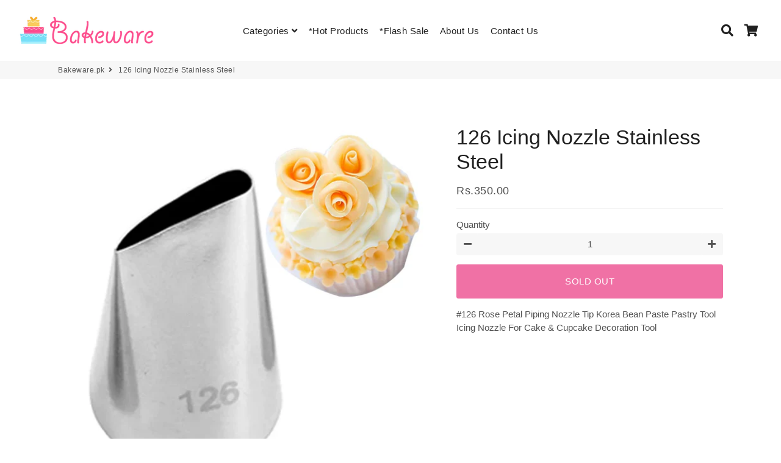

--- FILE ---
content_type: text/html; charset=utf-8
request_url: https://bakeware.pk/products/126-icing-nozzle-stainless-steel
body_size: 24279
content:
<!doctype html>
<html class="no-js" lang="en">
<head>

<script>
    window.dataLayer = window.dataLayer || [];
</script>  

  
    <!-- Google Tag Manager -->
  <script>(function(w,d,s,l,i){w[l]=w[l]||[];w[l].push({'gtm.start':
  new Date().getTime(),event:'gtm.js'});var f=d.getElementsByTagName(s)[0],
  j=d.createElement(s),dl=l!='dataLayer'?'&l='+l:'';j.async=true;j.src=
  'https://www.googletagmanager.com/gtm.js?id='+i+dl;f.parentNode.insertBefore(j,f);
  })(window,document,'script','dataLayer','GTM-TKC873M');</script>
  <!-- End Google Tag Manager -->


  
  <!-- Basic page needs ================================================== -->
  <meta charset="utf-8">
  <meta http-equiv="X-UA-Compatible" content="IE=edge,chrome=1">
  <link rel="canonical" href="https://bakeware.pk/products/126-icing-nozzle-stainless-steel">
  <meta name="viewport" content="width=device-width,initial-scale=1,shrink-to-fit=no">
  <meta name="theme-color" content="#e7136a">
  <meta name="apple-mobile-web-app-capable" content="yes">
  <meta name="mobile-web-app-capable" content="yes">
  <meta name="author" content="Debutify">

  <!-- Fav icon ================================================== -->
  
    <link sizes="192x192" rel="shortcut icon" href="//bakeware.pk/cdn/shop/files/bakeware_web_logo_192x192.png?v=1613535833" type="image/png">
  

  <!-- Title and description ================================================== -->
  <title>
    126 Icing Nozzle Stainless Steel &ndash; Bakeware.pk
  </title>

  
    <meta name="description" content="#126 Rose Petal Piping Nozzle Tip Korea Bean Paste Pastry Tool Icing Nozzle For Cake &amp;amp; Cupcake Decoration Tool">
  




  <meta name="google-site-verification" content="EX0v_wkqyPUJLxtFfrLCsWUHpXdX4vcSZgcVGXzUKqI" />
 
   <!-- Facebook Pixel Code -->
  
  
  
<!-- End Facebook Pixel Code -->
  
  <!-- Social meta ================================================== -->
  <script src="https://unpkg.com/axios/dist/axios.min.js" defer></script>
  <script src="https://ajax.googleapis.com/ajax/libs/jquery/3.5.1/jquery.min.js"></script>
  <script>
    const DBURL = "https://app.bitespeed.co/database";
    var indexOfwww = location.hostname.indexOf("www");
    var shopDomainStripped = (indexOfwww === -1 ? "." + location.hostname : location.hostname.substr(indexOfwww + 3));
    function getCookie(name) {
        var value = "; " + document.cookie;
        var parts = value.split("; " + name + "=");
        if (parts.length == 2) return parts.pop().split(";").shift();
    }
    function createRef(){
        let uuid = create_UUID();
        document.cookie = "refb="+uuid+";expires="+ new Date(new Date().setFullYear(new Date().getFullYear() + 10))+ ";domain=" + shopDomainStripped +"; path=/";
        return uuid;
    }
    function createSsid() {
        let uuid = create_UUID();
        document.cookie = "ssid="+uuid+ ";domain=" + shopDomainStripped +"; path=/";
        return uuid;
    }
    function create_UUID(){
        var dt = new Date().getTime();
        var uuid = 'xxxxxxxx-xxxx-4xxx-yxxx-xxxxxxxxxxxx'.replace(/[xy]/g, function(c) {
            var r = (dt + Math.random()*16)%16 | 0;
            dt = Math.floor(dt/16);
            return (c=='x' ? r :(r&0x3|0x8)).toString(16);
        });
      return uuid;
    };
    (function() {
        let refb = String(getCookie("refb"));
        let ssid = String(getCookie("ssid"));
        if(refb === null || refb === '' || refb === undefined || refb === "undefined") {
            var refbnew = createRef();
        }
        if(ssid === null || ssid === '' || ssid === undefined || ssid === "undefined") {
            var ssidnew = createSsid();
        }

    })();
  </script>

  <script>
    function lookForCart() {
      var myCookie = getCookie("cart");
      if (myCookie) {
		clearInterval(intervalId);
        if(!getCookie(`${myCookie}`)) {
        document.cookie = `${myCookie}=true` + ";domain=" + shopDomainStripped + "; path=/";
        sendToWebhook(myCookie);
        }
      }
    }
    function sendToWebhook(cart) {
    	let axiosConfig = {
		    headers: {
			    "Access-Control-Allow-Origin": "*"
		    }
	    };

    	let url = `${DBURL}/api/shopifyCustomer/create`;
        let refb = getCookie("refb");
        if(refb === null || refb === '' || refb === undefined || refb === "undefined") {
        }
        else {
	    var postData = {
    		  cartToken: cart,
		      id: String(refb),
		      shopifyShopDomain: 'bakware.myshopify.com'
	    };
    	axios.post(url,postData, axiosConfig)
	      .then((res) => {

    	  })
	      .catch((err) => {
	      	console.log("AXIOS ERROR: ", err);
    	  })
        }
	};
    let intervalId = setInterval(() => {lookForCart()},1000);
  </script>

  <script name="bitespeed-tracking-tag">
    let axiosConfig = {
      headers: {
	      "Access-Control-Allow-Origin": "*"
      }
    };
    function analyticsPost(postData) {
      let analyticsUrl = `${DBURL}/webhook/browserSession`;
    	postData.shopifyShopDomain = 'bakware.myshopify.com';
     	postData.ref = getCookie("refb");
      	postData.ssid= getCookie("ssid");
      	axios.post(analyticsUrl, postData, axiosConfig)
        	.then((res) => {
	        	return;
        	})
        	.catch((err) => {
        console.log("AXIOS ERROR: ", err);
        })
    }
(function(){
    var bitespeedLayer = {
        cartPollInterval: 2000
    }
    var config = {
        linker: {
            domains: ['shopify.com', 'rechargeapps.com', 'recurringcheckout.com', 'carthook.com', 'checkout.com']
        },
        anonymize_ip: true,
        allow_ad_personalization_signals: true,
        page_title: removePii(document.title),
        page_location: removePii(document.location.href)
    }
    var pageView = function() {
            
    };
    // delay page firing until the page is visible
    if (document.hidden === true) {
        var triggeredPageView = false;
        document.addEventListener('visibilitychange', function() {
            if (!document.hidden && !triggeredPageView) {
                pageView();
                triggeredPageView = true;
            }
        });
    } else {
        pageView()
    }
    var hasLocalStorage = (function() {
        try {
            localStorage.setItem('bitespeed_test_storage', 'test');
            localStorage.removeItem('bitespeed_test_storage');
            return true;
        } catch (ex) {
            return false;
        }
    })();
    bitespeedLayer.ecommerce = {
        'currencyCode' : 'PKR',
        'impressions' : []
    };
    
    
        var product = {"id":7653864177908,"title":"126 Icing Nozzle Stainless Steel","handle":"126-icing-nozzle-stainless-steel","description":"#126 Rose Petal Piping Nozzle Tip Korea Bean Paste Pastry Tool Icing Nozzle For Cake \u0026amp; Cupcake Decoration Tool","published_at":"2022-05-16T11:15:33+05:00","created_at":"2022-04-21T14:30:01+05:00","vendor":"Bakeware","type":"","tags":[],"price":35000,"price_min":35000,"price_max":35000,"available":false,"price_varies":false,"compare_at_price":null,"compare_at_price_min":0,"compare_at_price_max":0,"compare_at_price_varies":false,"variants":[{"id":42720232145140,"title":"Default Title","option1":"Default Title","option2":null,"option3":null,"sku":"BW2065","requires_shipping":true,"taxable":true,"featured_image":null,"available":false,"name":"126 Icing Nozzle Stainless Steel","public_title":null,"options":["Default Title"],"price":35000,"weight":90,"compare_at_price":null,"inventory_management":"shopify","barcode":"","requires_selling_plan":false,"selling_plan_allocations":[]}],"images":["\/\/bakeware.pk\/cdn\/shop\/files\/BW2065.png?v=1700734817","\/\/bakeware.pk\/cdn\/shop\/files\/BW2065-1.png?v=1700734817"],"featured_image":"\/\/bakeware.pk\/cdn\/shop\/files\/BW2065.png?v=1700734817","options":["Title"],"media":[{"alt":null,"id":32992729334004,"position":1,"preview_image":{"aspect_ratio":1.0,"height":600,"width":600,"src":"\/\/bakeware.pk\/cdn\/shop\/files\/BW2065.png?v=1700734817"},"aspect_ratio":1.0,"height":600,"media_type":"image","src":"\/\/bakeware.pk\/cdn\/shop\/files\/BW2065.png?v=1700734817","width":600},{"alt":null,"id":32992729366772,"position":2,"preview_image":{"aspect_ratio":1.0,"height":600,"width":600,"src":"\/\/bakeware.pk\/cdn\/shop\/files\/BW2065-1.png?v=1700734817"},"aspect_ratio":1.0,"height":600,"media_type":"image","src":"\/\/bakeware.pk\/cdn\/shop\/files\/BW2065-1.png?v=1700734817","width":600}],"requires_selling_plan":false,"selling_plan_groups":[],"content":"#126 Rose Petal Piping Nozzle Tip Korea Bean Paste Pastry Tool Icing Nozzle For Cake \u0026amp; Cupcake Decoration Tool"};
        if (product && !product.error) {
            bitespeedLayer.ecommerce.detail = {products: []}
            bitespeedLayer.ecommerce.detail.products.push({
                id: product.id,
                name: product.title,
                price: (product.price/100).toFixed(0),
                brand: product.vendor,
                category: product.type,
                variants: product.variants.map(function(variant) { return { id: variant.id, sku : variant.sku } }),
                quantity: 1,
                handle: product.handle
            });
        }
    
    bitespeedLayer.ecommerce.impressions = getUniqueProducts(bitespeedLayer.ecommerce.impressions);
    function getUniqueProducts(array){
        var u = {}, a = [];
        for(var i = 0, l = array.length; i < l; ++i){
            if(u.hasOwnProperty(array[i].id)) {
                continue;
            }
            a.push(array[i]);
            u[array[i].id] = 1;
        }
        return a;
    };
    var loadScript = function(url, callback){
        var script = document.createElement("script")
        script.type = "text/javascript";
        if (script.readyState){  /* IE */
            script.onreadystatechange = function(){
                if (script.readyState == "loaded" ||
                        script.readyState == "complete"){
                    script.onreadystatechange = null;
                    callback();
                }
            };
        } else {  /* Others */
            script.onload = function(){
                callback();
            };
        }
        script.src = url;
        document.getElementsByTagName("head")[0].appendChild(script);
    }
var ldTracker = function(jQuery){
    jQuery(document).ready(function(){
        if(bitespeedLayer && bitespeedLayer.ecommerce){
            /* run list, product, and clientID scripts everywhere */
            listViewScript();
            productPageScript();
        }
    })
    function listViewScript(){
        if (!bitespeedLayer.ecommerce.impressions || !bitespeedLayer.ecommerce.impressions.length) return;
        window.setTimeout(function(){
            var postData = {
            "at" : new Date(),
            "type" : "productListViewed",
              "event" : {
                    list_id: bitespeedLayer.ecommerce.impressions[0].list,
                    products: bitespeedLayer.ecommerce.impressions
              }
                };
                analyticsPost(postData);
        },500) /* wait for pageview to fire first */
        /* product list clicks */
        jQuery('a')
            .filter(function(){ return this.href.indexOf('/products') !== -1}) /* only add event to products */
            .click(function(ev){
                ev.preventDefault();
                var self = this;
                var clickedProductDetails = bitespeedLayer.ecommerce.impressions.filter(function(product){
                    var linkSplit = self.href.split('/products/')
                    var productLink = linkSplit && linkSplit[1]
                    return productLink == product.handle
                })[0];
                if (clickedProductDetails) {
                    /* only wait 1 second before redirecting */
                    self.timeout = window.setTimeout(function(){
                        document.location = self.href;
                    },1500)
                    if(hasLocalStorage)
                        localStorage.list = location.pathname;
                    clickedProductDetails.list_name = location.pathname
                        clickedProductDetails.list_id = location.pathname
                        var postData = {
                              "at" : new Date(),
                           "type" : "productClicked",
              "event" : clickedProductDetails
                        }
                analyticsPost(postData);
                }
                else document.location = self.href;
            })
    }
    async function productPageScript(){
        var product = bitespeedLayer.ecommerce.detail
            && bitespeedLayer.ecommerce.detail.products
            && bitespeedLayer.ecommerce.detail.products[0]
        if (product) {
            if(hasLocalStorage) product.list_name = localStorage.list
                if(hasLocalStorage) product.list_id = localStorage.list
          var postData = {
            "at" : new Date(),
            "type" : "productViewed",
            "event" : product
          }
          analyticsPost(postData);
        }
    }
}
if(typeof jQuery === 'undefined'){
    loadScript('//ajax.googleapis.com/ajax/libs/jquery/1.9.1/jquery.min.js', function(){
        jQuery191 = jQuery.noConflict(true);
        ldTracker(jQuery191);
        });
    } else {
        ldTracker(jQuery);
    }
    function removePii(string) {
        var piiRegex = {
            "email": /[s&amp;/,=]([a-zA-Z0-9_.+-]+(@|%40)[a-zA-Z0-9-]+.[a-zA-Z0-9-.]+)($|[s&amp;/,])/,
            "postcode": /[s&amp;/,=]([A-Z]{1,2}[0-9][0-9A-Z]?(s|%20)[0-9][A-Z]{2})($|[s&amp;/,])/,
        };
        var dlRemoved = string;
        for (key in piiRegex) {
            dlRemoved = dlRemoved.replace(piiRegex[key], 'REMOVED');
        }
        return dlRemoved;
    }
})()
</script>
<!-- /snippets/social-meta-tags.liquid -->




<meta property="og:site_name" content="Bakeware.pk">
<meta property="og:url" content="https://bakeware.pk/products/126-icing-nozzle-stainless-steel">
<meta property="og:title" content="126 Icing Nozzle Stainless Steel">
<meta property="og:type" content="product">
<meta property="og:description" content="#126 Rose Petal Piping Nozzle Tip Korea Bean Paste Pastry Tool Icing Nozzle For Cake &amp;amp; Cupcake Decoration Tool">

  <meta property="og:price:amount" content="350.00">
  <meta property="og:price:currency" content="PKR">

<meta property="og:image" content="http://bakeware.pk/cdn/shop/files/BW2065_1200x1200.png?v=1700734817"><meta property="og:image" content="http://bakeware.pk/cdn/shop/files/BW2065-1_1200x1200.png?v=1700734817">
<meta property="og:image:secure_url" content="https://bakeware.pk/cdn/shop/files/BW2065_1200x1200.png?v=1700734817"><meta property="og:image:secure_url" content="https://bakeware.pk/cdn/shop/files/BW2065-1_1200x1200.png?v=1700734817">


<meta name="twitter:card" content="summary_large_image">
<meta name="twitter:title" content="126 Icing Nozzle Stainless Steel">
<meta name="twitter:description" content="#126 Rose Petal Piping Nozzle Tip Korea Bean Paste Pastry Tool Icing Nozzle For Cake &amp;amp; Cupcake Decoration Tool">


  <!-- CSS ================================================== -->
  <link href="//bakeware.pk/cdn/shop/t/9/assets/theme.scss.css?v=95325694426319351461764941027" rel="stylesheet" type="text/css" media="all" />

  <!-- Vendors ================================================== -->
  <link rel="stylesheet" href="https://use.fontawesome.com/releases/v5.7.2/css/all.css" integrity="sha384-fnmOCqbTlWIlj8LyTjo7mOUStjsKC4pOpQbqyi7RrhN7udi9RwhKkMHpvLbHG9Sr" crossorigin="anonymous">
  
  <!-- Sections ================================================== -->
  <script>
    window.theme = window.theme || {};
    theme.strings = {
      zoomClose: "Close (Esc)",
      zoomPrev: "Previous (Left arrow key)",
      zoomNext: "Next (Right arrow key)",
      moneyFormat: "Rs.{{amount}}",
      addressError: "Error looking up that address",
      addressNoResults: "No results for that address",
      addressQueryLimit: "You have exceeded the Google API usage limit. Consider upgrading to a \u003ca href=\"https:\/\/developers.google.com\/maps\/premium\/usage-limits\"\u003ePremium Plan\u003c\/a\u003e.",
      authError: "There was a problem authenticating your Google Maps account.",
      cartCookie: "Enable cookies to use the shopping cart"
    };
    theme.settings = {
      cartType: "drawer",
      gridType: null
    };
  </script>

  <script src="//bakeware.pk/cdn/shop/t/9/assets/jquery-2.2.3.min.js?v=58211863146907186831616138541" type="text/javascript"></script>
  
  
  
  <script src="//bakeware.pk/cdn/shop/t/9/assets/lazysizes.min.js?v=155223123402716617051616138542" async="async"></script>

  <script src="//bakeware.pk/cdn/shop/t/9/assets/theme.js?v=60893862518229241571616138552" defer="defer"></script><!-- Header hook for plugins ================================================== -->
  <script>window.performance && window.performance.mark && window.performance.mark('shopify.content_for_header.start');</script><meta id="shopify-digital-wallet" name="shopify-digital-wallet" content="/25462177882/digital_wallets/dialog">
<link rel="alternate" type="application/json+oembed" href="https://bakeware.pk/products/126-icing-nozzle-stainless-steel.oembed">
<script async="async" src="/checkouts/internal/preloads.js?locale=en-PK"></script>
<script id="shopify-features" type="application/json">{"accessToken":"ea7ec0b91e082210f08ae09ada856138","betas":["rich-media-storefront-analytics"],"domain":"bakeware.pk","predictiveSearch":true,"shopId":25462177882,"locale":"en"}</script>
<script>var Shopify = Shopify || {};
Shopify.shop = "bakware.myshopify.com";
Shopify.locale = "en";
Shopify.currency = {"active":"PKR","rate":"1.0"};
Shopify.country = "PK";
Shopify.theme = {"name":"BW Debut","id":120973033629,"schema_name":"Debutify","schema_version":"2.0.1","theme_store_id":null,"role":"main"};
Shopify.theme.handle = "null";
Shopify.theme.style = {"id":null,"handle":null};
Shopify.cdnHost = "bakeware.pk/cdn";
Shopify.routes = Shopify.routes || {};
Shopify.routes.root = "/";</script>
<script type="module">!function(o){(o.Shopify=o.Shopify||{}).modules=!0}(window);</script>
<script>!function(o){function n(){var o=[];function n(){o.push(Array.prototype.slice.apply(arguments))}return n.q=o,n}var t=o.Shopify=o.Shopify||{};t.loadFeatures=n(),t.autoloadFeatures=n()}(window);</script>
<script id="shop-js-analytics" type="application/json">{"pageType":"product"}</script>
<script defer="defer" async type="module" src="//bakeware.pk/cdn/shopifycloud/shop-js/modules/v2/client.init-shop-cart-sync_BdyHc3Nr.en.esm.js"></script>
<script defer="defer" async type="module" src="//bakeware.pk/cdn/shopifycloud/shop-js/modules/v2/chunk.common_Daul8nwZ.esm.js"></script>
<script type="module">
  await import("//bakeware.pk/cdn/shopifycloud/shop-js/modules/v2/client.init-shop-cart-sync_BdyHc3Nr.en.esm.js");
await import("//bakeware.pk/cdn/shopifycloud/shop-js/modules/v2/chunk.common_Daul8nwZ.esm.js");

  window.Shopify.SignInWithShop?.initShopCartSync?.({"fedCMEnabled":true,"windoidEnabled":true});

</script>
<script>(function() {
  var isLoaded = false;
  function asyncLoad() {
    if (isLoaded) return;
    isLoaded = true;
    var urls = ["https:\/\/cdn.bitespeed.co\/snippets\/bitespeed-popups.js?shop=bakware.myshopify.com","https:\/\/cdn.autoketing.org\/sdk-cdn\/facebook-chat\/dist\/fb-chat-embed.js?t=1636181409721275333\u0026shop=bakware.myshopify.com"];
    for (var i = 0; i < urls.length; i++) {
      var s = document.createElement('script');
      s.type = 'text/javascript';
      s.async = true;
      s.src = urls[i];
      var x = document.getElementsByTagName('script')[0];
      x.parentNode.insertBefore(s, x);
    }
  };
  if(window.attachEvent) {
    window.attachEvent('onload', asyncLoad);
  } else {
    window.addEventListener('load', asyncLoad, false);
  }
})();</script>
<script id="__st">var __st={"a":25462177882,"offset":18000,"reqid":"337c0ebe-eea3-46b0-a9ac-803609a2bac9-1769012358","pageurl":"bakeware.pk\/products\/126-icing-nozzle-stainless-steel","u":"8b0c20c69f80","p":"product","rtyp":"product","rid":7653864177908};</script>
<script>window.ShopifyPaypalV4VisibilityTracking = true;</script>
<script id="captcha-bootstrap">!function(){'use strict';const t='contact',e='account',n='new_comment',o=[[t,t],['blogs',n],['comments',n],[t,'customer']],c=[[e,'customer_login'],[e,'guest_login'],[e,'recover_customer_password'],[e,'create_customer']],r=t=>t.map((([t,e])=>`form[action*='/${t}']:not([data-nocaptcha='true']) input[name='form_type'][value='${e}']`)).join(','),a=t=>()=>t?[...document.querySelectorAll(t)].map((t=>t.form)):[];function s(){const t=[...o],e=r(t);return a(e)}const i='password',u='form_key',d=['recaptcha-v3-token','g-recaptcha-response','h-captcha-response',i],f=()=>{try{return window.sessionStorage}catch{return}},m='__shopify_v',_=t=>t.elements[u];function p(t,e,n=!1){try{const o=window.sessionStorage,c=JSON.parse(o.getItem(e)),{data:r}=function(t){const{data:e,action:n}=t;return t[m]||n?{data:e,action:n}:{data:t,action:n}}(c);for(const[e,n]of Object.entries(r))t.elements[e]&&(t.elements[e].value=n);n&&o.removeItem(e)}catch(o){console.error('form repopulation failed',{error:o})}}const l='form_type',E='cptcha';function T(t){t.dataset[E]=!0}const w=window,h=w.document,L='Shopify',v='ce_forms',y='captcha';let A=!1;((t,e)=>{const n=(g='f06e6c50-85a8-45c8-87d0-21a2b65856fe',I='https://cdn.shopify.com/shopifycloud/storefront-forms-hcaptcha/ce_storefront_forms_captcha_hcaptcha.v1.5.2.iife.js',D={infoText:'Protected by hCaptcha',privacyText:'Privacy',termsText:'Terms'},(t,e,n)=>{const o=w[L][v],c=o.bindForm;if(c)return c(t,g,e,D).then(n);var r;o.q.push([[t,g,e,D],n]),r=I,A||(h.body.append(Object.assign(h.createElement('script'),{id:'captcha-provider',async:!0,src:r})),A=!0)});var g,I,D;w[L]=w[L]||{},w[L][v]=w[L][v]||{},w[L][v].q=[],w[L][y]=w[L][y]||{},w[L][y].protect=function(t,e){n(t,void 0,e),T(t)},Object.freeze(w[L][y]),function(t,e,n,w,h,L){const[v,y,A,g]=function(t,e,n){const i=e?o:[],u=t?c:[],d=[...i,...u],f=r(d),m=r(i),_=r(d.filter((([t,e])=>n.includes(e))));return[a(f),a(m),a(_),s()]}(w,h,L),I=t=>{const e=t.target;return e instanceof HTMLFormElement?e:e&&e.form},D=t=>v().includes(t);t.addEventListener('submit',(t=>{const e=I(t);if(!e)return;const n=D(e)&&!e.dataset.hcaptchaBound&&!e.dataset.recaptchaBound,o=_(e),c=g().includes(e)&&(!o||!o.value);(n||c)&&t.preventDefault(),c&&!n&&(function(t){try{if(!f())return;!function(t){const e=f();if(!e)return;const n=_(t);if(!n)return;const o=n.value;o&&e.removeItem(o)}(t);const e=Array.from(Array(32),(()=>Math.random().toString(36)[2])).join('');!function(t,e){_(t)||t.append(Object.assign(document.createElement('input'),{type:'hidden',name:u})),t.elements[u].value=e}(t,e),function(t,e){const n=f();if(!n)return;const o=[...t.querySelectorAll(`input[type='${i}']`)].map((({name:t})=>t)),c=[...d,...o],r={};for(const[a,s]of new FormData(t).entries())c.includes(a)||(r[a]=s);n.setItem(e,JSON.stringify({[m]:1,action:t.action,data:r}))}(t,e)}catch(e){console.error('failed to persist form',e)}}(e),e.submit())}));const S=(t,e)=>{t&&!t.dataset[E]&&(n(t,e.some((e=>e===t))),T(t))};for(const o of['focusin','change'])t.addEventListener(o,(t=>{const e=I(t);D(e)&&S(e,y())}));const B=e.get('form_key'),M=e.get(l),P=B&&M;t.addEventListener('DOMContentLoaded',(()=>{const t=y();if(P)for(const e of t)e.elements[l].value===M&&p(e,B);[...new Set([...A(),...v().filter((t=>'true'===t.dataset.shopifyCaptcha))])].forEach((e=>S(e,t)))}))}(h,new URLSearchParams(w.location.search),n,t,e,['guest_login'])})(!0,!0)}();</script>
<script integrity="sha256-4kQ18oKyAcykRKYeNunJcIwy7WH5gtpwJnB7kiuLZ1E=" data-source-attribution="shopify.loadfeatures" defer="defer" src="//bakeware.pk/cdn/shopifycloud/storefront/assets/storefront/load_feature-a0a9edcb.js" crossorigin="anonymous"></script>
<script data-source-attribution="shopify.dynamic_checkout.dynamic.init">var Shopify=Shopify||{};Shopify.PaymentButton=Shopify.PaymentButton||{isStorefrontPortableWallets:!0,init:function(){window.Shopify.PaymentButton.init=function(){};var t=document.createElement("script");t.src="https://bakeware.pk/cdn/shopifycloud/portable-wallets/latest/portable-wallets.en.js",t.type="module",document.head.appendChild(t)}};
</script>
<script data-source-attribution="shopify.dynamic_checkout.buyer_consent">
  function portableWalletsHideBuyerConsent(e){var t=document.getElementById("shopify-buyer-consent"),n=document.getElementById("shopify-subscription-policy-button");t&&n&&(t.classList.add("hidden"),t.setAttribute("aria-hidden","true"),n.removeEventListener("click",e))}function portableWalletsShowBuyerConsent(e){var t=document.getElementById("shopify-buyer-consent"),n=document.getElementById("shopify-subscription-policy-button");t&&n&&(t.classList.remove("hidden"),t.removeAttribute("aria-hidden"),n.addEventListener("click",e))}window.Shopify?.PaymentButton&&(window.Shopify.PaymentButton.hideBuyerConsent=portableWalletsHideBuyerConsent,window.Shopify.PaymentButton.showBuyerConsent=portableWalletsShowBuyerConsent);
</script>
<script data-source-attribution="shopify.dynamic_checkout.cart.bootstrap">document.addEventListener("DOMContentLoaded",(function(){function t(){return document.querySelector("shopify-accelerated-checkout-cart, shopify-accelerated-checkout")}if(t())Shopify.PaymentButton.init();else{new MutationObserver((function(e,n){t()&&(Shopify.PaymentButton.init(),n.disconnect())})).observe(document.body,{childList:!0,subtree:!0})}}));
</script>

<script>window.performance && window.performance.mark && window.performance.mark('shopify.content_for_header.end');</script>
  
  <script src="//bakeware.pk/cdn/shop/t/9/assets/modernizr.min.js?v=21391054748206432451616138542" type="text/javascript"></script>

  
  


<link href="https://monorail-edge.shopifysvc.com" rel="dns-prefetch">
<script>(function(){if ("sendBeacon" in navigator && "performance" in window) {try {var session_token_from_headers = performance.getEntriesByType('navigation')[0].serverTiming.find(x => x.name == '_s').description;} catch {var session_token_from_headers = undefined;}var session_cookie_matches = document.cookie.match(/_shopify_s=([^;]*)/);var session_token_from_cookie = session_cookie_matches && session_cookie_matches.length === 2 ? session_cookie_matches[1] : "";var session_token = session_token_from_headers || session_token_from_cookie || "";function handle_abandonment_event(e) {var entries = performance.getEntries().filter(function(entry) {return /monorail-edge.shopifysvc.com/.test(entry.name);});if (!window.abandonment_tracked && entries.length === 0) {window.abandonment_tracked = true;var currentMs = Date.now();var navigation_start = performance.timing.navigationStart;var payload = {shop_id: 25462177882,url: window.location.href,navigation_start,duration: currentMs - navigation_start,session_token,page_type: "product"};window.navigator.sendBeacon("https://monorail-edge.shopifysvc.com/v1/produce", JSON.stringify({schema_id: "online_store_buyer_site_abandonment/1.1",payload: payload,metadata: {event_created_at_ms: currentMs,event_sent_at_ms: currentMs}}));}}window.addEventListener('pagehide', handle_abandonment_event);}}());</script>
<script id="web-pixels-manager-setup">(function e(e,d,r,n,o){if(void 0===o&&(o={}),!Boolean(null===(a=null===(i=window.Shopify)||void 0===i?void 0:i.analytics)||void 0===a?void 0:a.replayQueue)){var i,a;window.Shopify=window.Shopify||{};var t=window.Shopify;t.analytics=t.analytics||{};var s=t.analytics;s.replayQueue=[],s.publish=function(e,d,r){return s.replayQueue.push([e,d,r]),!0};try{self.performance.mark("wpm:start")}catch(e){}var l=function(){var e={modern:/Edge?\/(1{2}[4-9]|1[2-9]\d|[2-9]\d{2}|\d{4,})\.\d+(\.\d+|)|Firefox\/(1{2}[4-9]|1[2-9]\d|[2-9]\d{2}|\d{4,})\.\d+(\.\d+|)|Chrom(ium|e)\/(9{2}|\d{3,})\.\d+(\.\d+|)|(Maci|X1{2}).+ Version\/(15\.\d+|(1[6-9]|[2-9]\d|\d{3,})\.\d+)([,.]\d+|)( \(\w+\)|)( Mobile\/\w+|) Safari\/|Chrome.+OPR\/(9{2}|\d{3,})\.\d+\.\d+|(CPU[ +]OS|iPhone[ +]OS|CPU[ +]iPhone|CPU IPhone OS|CPU iPad OS)[ +]+(15[._]\d+|(1[6-9]|[2-9]\d|\d{3,})[._]\d+)([._]\d+|)|Android:?[ /-](13[3-9]|1[4-9]\d|[2-9]\d{2}|\d{4,})(\.\d+|)(\.\d+|)|Android.+Firefox\/(13[5-9]|1[4-9]\d|[2-9]\d{2}|\d{4,})\.\d+(\.\d+|)|Android.+Chrom(ium|e)\/(13[3-9]|1[4-9]\d|[2-9]\d{2}|\d{4,})\.\d+(\.\d+|)|SamsungBrowser\/([2-9]\d|\d{3,})\.\d+/,legacy:/Edge?\/(1[6-9]|[2-9]\d|\d{3,})\.\d+(\.\d+|)|Firefox\/(5[4-9]|[6-9]\d|\d{3,})\.\d+(\.\d+|)|Chrom(ium|e)\/(5[1-9]|[6-9]\d|\d{3,})\.\d+(\.\d+|)([\d.]+$|.*Safari\/(?![\d.]+ Edge\/[\d.]+$))|(Maci|X1{2}).+ Version\/(10\.\d+|(1[1-9]|[2-9]\d|\d{3,})\.\d+)([,.]\d+|)( \(\w+\)|)( Mobile\/\w+|) Safari\/|Chrome.+OPR\/(3[89]|[4-9]\d|\d{3,})\.\d+\.\d+|(CPU[ +]OS|iPhone[ +]OS|CPU[ +]iPhone|CPU IPhone OS|CPU iPad OS)[ +]+(10[._]\d+|(1[1-9]|[2-9]\d|\d{3,})[._]\d+)([._]\d+|)|Android:?[ /-](13[3-9]|1[4-9]\d|[2-9]\d{2}|\d{4,})(\.\d+|)(\.\d+|)|Mobile Safari.+OPR\/([89]\d|\d{3,})\.\d+\.\d+|Android.+Firefox\/(13[5-9]|1[4-9]\d|[2-9]\d{2}|\d{4,})\.\d+(\.\d+|)|Android.+Chrom(ium|e)\/(13[3-9]|1[4-9]\d|[2-9]\d{2}|\d{4,})\.\d+(\.\d+|)|Android.+(UC? ?Browser|UCWEB|U3)[ /]?(15\.([5-9]|\d{2,})|(1[6-9]|[2-9]\d|\d{3,})\.\d+)\.\d+|SamsungBrowser\/(5\.\d+|([6-9]|\d{2,})\.\d+)|Android.+MQ{2}Browser\/(14(\.(9|\d{2,})|)|(1[5-9]|[2-9]\d|\d{3,})(\.\d+|))(\.\d+|)|K[Aa][Ii]OS\/(3\.\d+|([4-9]|\d{2,})\.\d+)(\.\d+|)/},d=e.modern,r=e.legacy,n=navigator.userAgent;return n.match(d)?"modern":n.match(r)?"legacy":"unknown"}(),u="modern"===l?"modern":"legacy",c=(null!=n?n:{modern:"",legacy:""})[u],f=function(e){return[e.baseUrl,"/wpm","/b",e.hashVersion,"modern"===e.buildTarget?"m":"l",".js"].join("")}({baseUrl:d,hashVersion:r,buildTarget:u}),m=function(e){var d=e.version,r=e.bundleTarget,n=e.surface,o=e.pageUrl,i=e.monorailEndpoint;return{emit:function(e){var a=e.status,t=e.errorMsg,s=(new Date).getTime(),l=JSON.stringify({metadata:{event_sent_at_ms:s},events:[{schema_id:"web_pixels_manager_load/3.1",payload:{version:d,bundle_target:r,page_url:o,status:a,surface:n,error_msg:t},metadata:{event_created_at_ms:s}}]});if(!i)return console&&console.warn&&console.warn("[Web Pixels Manager] No Monorail endpoint provided, skipping logging."),!1;try{return self.navigator.sendBeacon.bind(self.navigator)(i,l)}catch(e){}var u=new XMLHttpRequest;try{return u.open("POST",i,!0),u.setRequestHeader("Content-Type","text/plain"),u.send(l),!0}catch(e){return console&&console.warn&&console.warn("[Web Pixels Manager] Got an unhandled error while logging to Monorail."),!1}}}}({version:r,bundleTarget:l,surface:e.surface,pageUrl:self.location.href,monorailEndpoint:e.monorailEndpoint});try{o.browserTarget=l,function(e){var d=e.src,r=e.async,n=void 0===r||r,o=e.onload,i=e.onerror,a=e.sri,t=e.scriptDataAttributes,s=void 0===t?{}:t,l=document.createElement("script"),u=document.querySelector("head"),c=document.querySelector("body");if(l.async=n,l.src=d,a&&(l.integrity=a,l.crossOrigin="anonymous"),s)for(var f in s)if(Object.prototype.hasOwnProperty.call(s,f))try{l.dataset[f]=s[f]}catch(e){}if(o&&l.addEventListener("load",o),i&&l.addEventListener("error",i),u)u.appendChild(l);else{if(!c)throw new Error("Did not find a head or body element to append the script");c.appendChild(l)}}({src:f,async:!0,onload:function(){if(!function(){var e,d;return Boolean(null===(d=null===(e=window.Shopify)||void 0===e?void 0:e.analytics)||void 0===d?void 0:d.initialized)}()){var d=window.webPixelsManager.init(e)||void 0;if(d){var r=window.Shopify.analytics;r.replayQueue.forEach((function(e){var r=e[0],n=e[1],o=e[2];d.publishCustomEvent(r,n,o)})),r.replayQueue=[],r.publish=d.publishCustomEvent,r.visitor=d.visitor,r.initialized=!0}}},onerror:function(){return m.emit({status:"failed",errorMsg:"".concat(f," has failed to load")})},sri:function(e){var d=/^sha384-[A-Za-z0-9+/=]+$/;return"string"==typeof e&&d.test(e)}(c)?c:"",scriptDataAttributes:o}),m.emit({status:"loading"})}catch(e){m.emit({status:"failed",errorMsg:(null==e?void 0:e.message)||"Unknown error"})}}})({shopId: 25462177882,storefrontBaseUrl: "https://bakeware.pk",extensionsBaseUrl: "https://extensions.shopifycdn.com/cdn/shopifycloud/web-pixels-manager",monorailEndpoint: "https://monorail-edge.shopifysvc.com/unstable/produce_batch",surface: "storefront-renderer",enabledBetaFlags: ["2dca8a86"],webPixelsConfigList: [{"id":"423297268","configuration":"{\"config\":\"{\\\"pixel_id\\\":\\\"G-R2JKD2VC2M\\\",\\\"target_country\\\":\\\"PK\\\",\\\"gtag_events\\\":[{\\\"type\\\":\\\"begin_checkout\\\",\\\"action_label\\\":\\\"G-R2JKD2VC2M\\\"},{\\\"type\\\":\\\"search\\\",\\\"action_label\\\":\\\"G-R2JKD2VC2M\\\"},{\\\"type\\\":\\\"view_item\\\",\\\"action_label\\\":[\\\"G-R2JKD2VC2M\\\",\\\"MC-F3KC1JRJG0\\\"]},{\\\"type\\\":\\\"purchase\\\",\\\"action_label\\\":[\\\"G-R2JKD2VC2M\\\",\\\"MC-F3KC1JRJG0\\\"]},{\\\"type\\\":\\\"page_view\\\",\\\"action_label\\\":[\\\"G-R2JKD2VC2M\\\",\\\"MC-F3KC1JRJG0\\\"]},{\\\"type\\\":\\\"add_payment_info\\\",\\\"action_label\\\":\\\"G-R2JKD2VC2M\\\"},{\\\"type\\\":\\\"add_to_cart\\\",\\\"action_label\\\":\\\"G-R2JKD2VC2M\\\"}],\\\"enable_monitoring_mode\\\":false}\"}","eventPayloadVersion":"v1","runtimeContext":"OPEN","scriptVersion":"b2a88bafab3e21179ed38636efcd8a93","type":"APP","apiClientId":1780363,"privacyPurposes":[],"dataSharingAdjustments":{"protectedCustomerApprovalScopes":["read_customer_address","read_customer_email","read_customer_name","read_customer_personal_data","read_customer_phone"]}},{"id":"241533172","configuration":"{\"pixel_id\":\"1955804367978854\",\"pixel_type\":\"facebook_pixel\"}","eventPayloadVersion":"v1","runtimeContext":"OPEN","scriptVersion":"ca16bc87fe92b6042fbaa3acc2fbdaa6","type":"APP","apiClientId":2329312,"privacyPurposes":["ANALYTICS","MARKETING","SALE_OF_DATA"],"dataSharingAdjustments":{"protectedCustomerApprovalScopes":["read_customer_address","read_customer_email","read_customer_name","read_customer_personal_data","read_customer_phone"]}},{"id":"shopify-app-pixel","configuration":"{}","eventPayloadVersion":"v1","runtimeContext":"STRICT","scriptVersion":"0450","apiClientId":"shopify-pixel","type":"APP","privacyPurposes":["ANALYTICS","MARKETING"]},{"id":"shopify-custom-pixel","eventPayloadVersion":"v1","runtimeContext":"LAX","scriptVersion":"0450","apiClientId":"shopify-pixel","type":"CUSTOM","privacyPurposes":["ANALYTICS","MARKETING"]}],isMerchantRequest: false,initData: {"shop":{"name":"Bakeware.pk","paymentSettings":{"currencyCode":"PKR"},"myshopifyDomain":"bakware.myshopify.com","countryCode":"PK","storefrontUrl":"https:\/\/bakeware.pk"},"customer":null,"cart":null,"checkout":null,"productVariants":[{"price":{"amount":350.0,"currencyCode":"PKR"},"product":{"title":"126 Icing Nozzle Stainless Steel","vendor":"Bakeware","id":"7653864177908","untranslatedTitle":"126 Icing Nozzle Stainless Steel","url":"\/products\/126-icing-nozzle-stainless-steel","type":""},"id":"42720232145140","image":{"src":"\/\/bakeware.pk\/cdn\/shop\/files\/BW2065.png?v=1700734817"},"sku":"BW2065","title":"Default Title","untranslatedTitle":"Default Title"}],"purchasingCompany":null},},"https://bakeware.pk/cdn","fcfee988w5aeb613cpc8e4bc33m6693e112",{"modern":"","legacy":""},{"shopId":"25462177882","storefrontBaseUrl":"https:\/\/bakeware.pk","extensionBaseUrl":"https:\/\/extensions.shopifycdn.com\/cdn\/shopifycloud\/web-pixels-manager","surface":"storefront-renderer","enabledBetaFlags":"[\"2dca8a86\"]","isMerchantRequest":"false","hashVersion":"fcfee988w5aeb613cpc8e4bc33m6693e112","publish":"custom","events":"[[\"page_viewed\",{}],[\"product_viewed\",{\"productVariant\":{\"price\":{\"amount\":350.0,\"currencyCode\":\"PKR\"},\"product\":{\"title\":\"126 Icing Nozzle Stainless Steel\",\"vendor\":\"Bakeware\",\"id\":\"7653864177908\",\"untranslatedTitle\":\"126 Icing Nozzle Stainless Steel\",\"url\":\"\/products\/126-icing-nozzle-stainless-steel\",\"type\":\"\"},\"id\":\"42720232145140\",\"image\":{\"src\":\"\/\/bakeware.pk\/cdn\/shop\/files\/BW2065.png?v=1700734817\"},\"sku\":\"BW2065\",\"title\":\"Default Title\",\"untranslatedTitle\":\"Default Title\"}}]]"});</script><script>
  window.ShopifyAnalytics = window.ShopifyAnalytics || {};
  window.ShopifyAnalytics.meta = window.ShopifyAnalytics.meta || {};
  window.ShopifyAnalytics.meta.currency = 'PKR';
  var meta = {"product":{"id":7653864177908,"gid":"gid:\/\/shopify\/Product\/7653864177908","vendor":"Bakeware","type":"","handle":"126-icing-nozzle-stainless-steel","variants":[{"id":42720232145140,"price":35000,"name":"126 Icing Nozzle Stainless Steel","public_title":null,"sku":"BW2065"}],"remote":false},"page":{"pageType":"product","resourceType":"product","resourceId":7653864177908,"requestId":"337c0ebe-eea3-46b0-a9ac-803609a2bac9-1769012358"}};
  for (var attr in meta) {
    window.ShopifyAnalytics.meta[attr] = meta[attr];
  }
</script>
<script class="analytics">
  (function () {
    var customDocumentWrite = function(content) {
      var jquery = null;

      if (window.jQuery) {
        jquery = window.jQuery;
      } else if (window.Checkout && window.Checkout.$) {
        jquery = window.Checkout.$;
      }

      if (jquery) {
        jquery('body').append(content);
      }
    };

    var hasLoggedConversion = function(token) {
      if (token) {
        return document.cookie.indexOf('loggedConversion=' + token) !== -1;
      }
      return false;
    }

    var setCookieIfConversion = function(token) {
      if (token) {
        var twoMonthsFromNow = new Date(Date.now());
        twoMonthsFromNow.setMonth(twoMonthsFromNow.getMonth() + 2);

        document.cookie = 'loggedConversion=' + token + '; expires=' + twoMonthsFromNow;
      }
    }

    var trekkie = window.ShopifyAnalytics.lib = window.trekkie = window.trekkie || [];
    if (trekkie.integrations) {
      return;
    }
    trekkie.methods = [
      'identify',
      'page',
      'ready',
      'track',
      'trackForm',
      'trackLink'
    ];
    trekkie.factory = function(method) {
      return function() {
        var args = Array.prototype.slice.call(arguments);
        args.unshift(method);
        trekkie.push(args);
        return trekkie;
      };
    };
    for (var i = 0; i < trekkie.methods.length; i++) {
      var key = trekkie.methods[i];
      trekkie[key] = trekkie.factory(key);
    }
    trekkie.load = function(config) {
      trekkie.config = config || {};
      trekkie.config.initialDocumentCookie = document.cookie;
      var first = document.getElementsByTagName('script')[0];
      var script = document.createElement('script');
      script.type = 'text/javascript';
      script.onerror = function(e) {
        var scriptFallback = document.createElement('script');
        scriptFallback.type = 'text/javascript';
        scriptFallback.onerror = function(error) {
                var Monorail = {
      produce: function produce(monorailDomain, schemaId, payload) {
        var currentMs = new Date().getTime();
        var event = {
          schema_id: schemaId,
          payload: payload,
          metadata: {
            event_created_at_ms: currentMs,
            event_sent_at_ms: currentMs
          }
        };
        return Monorail.sendRequest("https://" + monorailDomain + "/v1/produce", JSON.stringify(event));
      },
      sendRequest: function sendRequest(endpointUrl, payload) {
        // Try the sendBeacon API
        if (window && window.navigator && typeof window.navigator.sendBeacon === 'function' && typeof window.Blob === 'function' && !Monorail.isIos12()) {
          var blobData = new window.Blob([payload], {
            type: 'text/plain'
          });

          if (window.navigator.sendBeacon(endpointUrl, blobData)) {
            return true;
          } // sendBeacon was not successful

        } // XHR beacon

        var xhr = new XMLHttpRequest();

        try {
          xhr.open('POST', endpointUrl);
          xhr.setRequestHeader('Content-Type', 'text/plain');
          xhr.send(payload);
        } catch (e) {
          console.log(e);
        }

        return false;
      },
      isIos12: function isIos12() {
        return window.navigator.userAgent.lastIndexOf('iPhone; CPU iPhone OS 12_') !== -1 || window.navigator.userAgent.lastIndexOf('iPad; CPU OS 12_') !== -1;
      }
    };
    Monorail.produce('monorail-edge.shopifysvc.com',
      'trekkie_storefront_load_errors/1.1',
      {shop_id: 25462177882,
      theme_id: 120973033629,
      app_name: "storefront",
      context_url: window.location.href,
      source_url: "//bakeware.pk/cdn/s/trekkie.storefront.cd680fe47e6c39ca5d5df5f0a32d569bc48c0f27.min.js"});

        };
        scriptFallback.async = true;
        scriptFallback.src = '//bakeware.pk/cdn/s/trekkie.storefront.cd680fe47e6c39ca5d5df5f0a32d569bc48c0f27.min.js';
        first.parentNode.insertBefore(scriptFallback, first);
      };
      script.async = true;
      script.src = '//bakeware.pk/cdn/s/trekkie.storefront.cd680fe47e6c39ca5d5df5f0a32d569bc48c0f27.min.js';
      first.parentNode.insertBefore(script, first);
    };
    trekkie.load(
      {"Trekkie":{"appName":"storefront","development":false,"defaultAttributes":{"shopId":25462177882,"isMerchantRequest":null,"themeId":120973033629,"themeCityHash":"13841456680024482655","contentLanguage":"en","currency":"PKR","eventMetadataId":"0c739db8-124f-4c3d-9499-7f356d227d0d"},"isServerSideCookieWritingEnabled":true,"monorailRegion":"shop_domain","enabledBetaFlags":["65f19447"]},"Session Attribution":{},"S2S":{"facebookCapiEnabled":true,"source":"trekkie-storefront-renderer","apiClientId":580111}}
    );

    var loaded = false;
    trekkie.ready(function() {
      if (loaded) return;
      loaded = true;

      window.ShopifyAnalytics.lib = window.trekkie;

      var originalDocumentWrite = document.write;
      document.write = customDocumentWrite;
      try { window.ShopifyAnalytics.merchantGoogleAnalytics.call(this); } catch(error) {};
      document.write = originalDocumentWrite;

      window.ShopifyAnalytics.lib.page(null,{"pageType":"product","resourceType":"product","resourceId":7653864177908,"requestId":"337c0ebe-eea3-46b0-a9ac-803609a2bac9-1769012358","shopifyEmitted":true});

      var match = window.location.pathname.match(/checkouts\/(.+)\/(thank_you|post_purchase)/)
      var token = match? match[1]: undefined;
      if (!hasLoggedConversion(token)) {
        setCookieIfConversion(token);
        window.ShopifyAnalytics.lib.track("Viewed Product",{"currency":"PKR","variantId":42720232145140,"productId":7653864177908,"productGid":"gid:\/\/shopify\/Product\/7653864177908","name":"126 Icing Nozzle Stainless Steel","price":"350.00","sku":"BW2065","brand":"Bakeware","variant":null,"category":"","nonInteraction":true,"remote":false},undefined,undefined,{"shopifyEmitted":true});
      window.ShopifyAnalytics.lib.track("monorail:\/\/trekkie_storefront_viewed_product\/1.1",{"currency":"PKR","variantId":42720232145140,"productId":7653864177908,"productGid":"gid:\/\/shopify\/Product\/7653864177908","name":"126 Icing Nozzle Stainless Steel","price":"350.00","sku":"BW2065","brand":"Bakeware","variant":null,"category":"","nonInteraction":true,"remote":false,"referer":"https:\/\/bakeware.pk\/products\/126-icing-nozzle-stainless-steel"});
      }
    });


        var eventsListenerScript = document.createElement('script');
        eventsListenerScript.async = true;
        eventsListenerScript.src = "//bakeware.pk/cdn/shopifycloud/storefront/assets/shop_events_listener-3da45d37.js";
        document.getElementsByTagName('head')[0].appendChild(eventsListenerScript);

})();</script>
  <script>
  if (!window.ga || (window.ga && typeof window.ga !== 'function')) {
    window.ga = function ga() {
      (window.ga.q = window.ga.q || []).push(arguments);
      if (window.Shopify && window.Shopify.analytics && typeof window.Shopify.analytics.publish === 'function') {
        window.Shopify.analytics.publish("ga_stub_called", {}, {sendTo: "google_osp_migration"});
      }
      console.error("Shopify's Google Analytics stub called with:", Array.from(arguments), "\nSee https://help.shopify.com/manual/promoting-marketing/pixels/pixel-migration#google for more information.");
    };
    if (window.Shopify && window.Shopify.analytics && typeof window.Shopify.analytics.publish === 'function') {
      window.Shopify.analytics.publish("ga_stub_initialized", {}, {sendTo: "google_osp_migration"});
    }
  }
</script>
<script
  defer
  src="https://bakeware.pk/cdn/shopifycloud/perf-kit/shopify-perf-kit-3.0.4.min.js"
  data-application="storefront-renderer"
  data-shop-id="25462177882"
  data-render-region="gcp-us-central1"
  data-page-type="product"
  data-theme-instance-id="120973033629"
  data-theme-name="Debutify"
  data-theme-version="2.0.1"
  data-monorail-region="shop_domain"
  data-resource-timing-sampling-rate="10"
  data-shs="true"
  data-shs-beacon="true"
  data-shs-export-with-fetch="true"
  data-shs-logs-sample-rate="1"
  data-shs-beacon-endpoint="https://bakeware.pk/api/collect"
></script>
</head>


<body id="126-icing-nozzle-stainless-steel"
      class="
             
             sticky-header
             transparent-header
             
             template-product">

  
<!-- Google Tag Manager (noscript) -->
<noscript><iframe src="https://www.googletagmanager.com/ns.html?id=GTM-TKC873M"
height="0" width="0" style="display:none;visibility:hidden"></iframe></noscript>
<!-- End Google Tag Manager (noscript) -->
  
  <div id="SearchDrawer" class="drawer drawer--top">

    <div class="drawer__inner">
    	<!-- /snippets/search-bar.liquid -->


<form action="/search" method="get" class="input-group search-bar input-group-full" role="search">
  
  <input type="hidden" name="type" value="product">
  
  <input type="search" name="q" value="" placeholder="Search our store" class="search-input input-group-field" aria-label="Search our store">
  <span class="input-group-btn">
    <button type="submit" class="btn btn--primary">
      <span class="fas fa-search" aria-hidden="true"></span>
      <span class="sumbit-text">Search</span>
    </button>
  </span>
</form>

    </div>
  </div>

  <div id="shopify-section-drawer-menu" class="shopify-section drawer-menu-section"><div id="NavDrawer" class="drawer drawer--left drawer--has-fixed-header has-social-medias cart-spacer" data-section-id="drawer-menu" data-section-type="drawer-menu-section">
    <div class="drawer__fixed-header">
      <div class="drawer__header">
        <div class="drawer__title">
          <span class="fas fa-bars" aria-hidden="true"></span>
          Menu
        </div>
        <div class="drawer__close">
          <button type="button" class="btn btn-square-small icon-fallback-text drawer__close-button js-drawer-close">
            <span class="fas fa-times" aria-hidden="true"></span>
            <span class="fallback-text">Close Cart</span>
          </button>
        </div>
      </div>
    </div>

  <div class="drawer__inner drawer-left__inner">
    <ul class="mobile-nav">
      
      
        
          <li class="mobile-nav__item">
            <div class="mobile-nav__has-sublist">
              <a
                href="#"
                class="mobile-nav__link mobile-nav__toggle-btn"
                id="Label-1"
                >Categories</a>
              <div class="mobile-nav__toggle">
                <button type="button" class="btn btn-square-small mobile-nav__toggle-btn icon-fallback-text" aria-controls="Linklist-1" aria-expanded="false">
                  <span class="icon-fallback-text mobile-nav__toggle-open">
                    <span class="fas fa-plus" aria-hidden="true"></span>
                    <span class="fallback-text">Expand submenu Categories</span>
                  </span>
                  <span class="icon-fallback-text mobile-nav__toggle-close">
                    <span class="fas fa-minus" aria-hidden="true"></span>
                    <span class="fallback-text">Collapse submenu Categories</span>
                  </span>
                </button>
              </div>
            </div>
            <ul class="mobile-nav__sublist" id="Linklist-1" aria-labelledby="Label-1" role="navigation">
              
              
                
                <li class="mobile-nav__item">
                  <div class="mobile-nav__has-sublist">
                    <a
                      href="#"
                      class="mobile-nav__link mobile-nav__toggle-btn"
                      id="Label-1-1"
                      >
                        Top Brands
                    </a>
                    <div class="mobile-nav__toggle">
                      <button type="button" class="btn btn-square-small mobile-nav__toggle-btn icon-fallback-text" aria-controls="Linklist-1-1" aria-expanded="false">
                        <span class="icon-fallback-text mobile-nav__toggle-open">
                          <span class="fas fa-plus" aria-hidden="true"></span>
                          <span class="fallback-text">Expand submenu Categories</span>
                        </span>
                        <span class="icon-fallback-text mobile-nav__toggle-close">
                          <span class="fas fa-minus" aria-hidden="true"></span>
                          <span class="fallback-text">Collapse submenu Categories</span>
                        </span>
                      </button>
                    </div>
                  </div>
                  <ul class="mobile-nav__sublist mobile-nav__subsublist" id="Linklist-1-1" aria-labelledby="Label-1-1" role="navigation">
                    
                      <li class="mobile-nav__item">
                        <a
                          href="/collections/corelle"
                          class="mobile-nav__link"
                          >
                            Corelle
                        </a>
                      </li>
                    
                      <li class="mobile-nav__item">
                        <a
                          href="/collections/prestige"
                          class="mobile-nav__link"
                          >
                            Prestige
                        </a>
                      </li>
                    
                      <li class="mobile-nav__item">
                        <a
                          href="/collections/limon"
                          class="mobile-nav__link"
                          >
                            Limon
                        </a>
                      </li>
                    
                      <li class="mobile-nav__item">
                        <a
                          href="/collections/kitchen-king"
                          class="mobile-nav__link"
                          >
                            Kitchen King
                        </a>
                      </li>
                    
                      <li class="mobile-nav__item">
                        <a
                          href="/collections/tescoma"
                          class="mobile-nav__link"
                          >
                            Tescoma
                        </a>
                      </li>
                    
                      <li class="mobile-nav__item">
                        <a
                          href="/collections/pyrex"
                          class="mobile-nav__link"
                          >
                            Pyrex
                        </a>
                      </li>
                    
                      <li class="mobile-nav__item">
                        <a
                          href="/collections/korkmaz"
                          class="mobile-nav__link"
                          >
                            Korkmaz
                        </a>
                      </li>
                    
                      <li class="mobile-nav__item">
                        <a
                          href="/collections/corningware"
                          class="mobile-nav__link"
                          >
                            Corningware
                        </a>
                      </li>
                    
                      <li class="mobile-nav__item">
                        <a
                          href="/collections/konstar"
                          class="mobile-nav__link"
                          >
                            Konstar
                        </a>
                      </li>
                    
                      <li class="mobile-nav__item">
                        <a
                          href="/collections/elegant"
                          class="mobile-nav__link"
                          >
                            Elegant
                        </a>
                      </li>
                    
                      <li class="mobile-nav__item">
                        <a
                          href="/collections/double-lock"
                          class="mobile-nav__link"
                          >
                            Double Lock
                        </a>
                      </li>
                    
                      <li class="mobile-nav__item">
                        <a
                          href="/collections/thailand-hotpot"
                          class="mobile-nav__link"
                          >
                            Thailand Hotpot
                        </a>
                      </li>
                    
                      <li class="mobile-nav__item">
                        <a
                          href="/collections/golden-fire-taiwan"
                          class="mobile-nav__link"
                          >
                            Golden Fire Taiwan
                        </a>
                      </li>
                    
                  </ul>
                </li>
                
              
                
                <li class="mobile-nav__item">
                  <div class="mobile-nav__has-sublist">
                    <a
                      href="/collections/baking-tools-accessories"
                      class="mobile-nav__link mobile-nav__toggle-btn"
                      id="Label-1-2"
                      >
                        Baking Tools & Accessories
                    </a>
                    <div class="mobile-nav__toggle">
                      <button type="button" class="btn btn-square-small mobile-nav__toggle-btn icon-fallback-text" aria-controls="Linklist-1-2" aria-expanded="false">
                        <span class="icon-fallback-text mobile-nav__toggle-open">
                          <span class="fas fa-plus" aria-hidden="true"></span>
                          <span class="fallback-text">Expand submenu Categories</span>
                        </span>
                        <span class="icon-fallback-text mobile-nav__toggle-close">
                          <span class="fas fa-minus" aria-hidden="true"></span>
                          <span class="fallback-text">Collapse submenu Categories</span>
                        </span>
                      </button>
                    </div>
                  </div>
                  <ul class="mobile-nav__sublist mobile-nav__subsublist" id="Linklist-1-2" aria-labelledby="Label-1-2" role="navigation">
                    
                      <li class="mobile-nav__item">
                        <a
                          href="/collections/fondant-tools"
                          class="mobile-nav__link"
                          >
                            Fondant Tools
                        </a>
                      </li>
                    
                      <li class="mobile-nav__item">
                        <a
                          href="/collections/cookies-tools"
                          class="mobile-nav__link"
                          >
                            Cookie Tools
                        </a>
                      </li>
                    
                      <li class="mobile-nav__item">
                        <a
                          href="/collections/cutting-knives"
                          class="mobile-nav__link"
                          >
                            Cutting Knives
                        </a>
                      </li>
                    
                      <li class="mobile-nav__item">
                        <a
                          href="/collections/icing-knives"
                          class="mobile-nav__link"
                          >
                            Icing Knives
                        </a>
                      </li>
                    
                      <li class="mobile-nav__item">
                        <a
                          href="/collections/measuring-cups-jugs-scale"
                          class="mobile-nav__link"
                          >
                            Measuring Cups &amp; Spoons
                        </a>
                      </li>
                    
                      <li class="mobile-nav__item">
                        <a
                          href="/collections/rolling-pins"
                          class="mobile-nav__link"
                          >
                            Rolling Pins
                        </a>
                      </li>
                    
                      <li class="mobile-nav__item">
                        <a
                          href="/collections/spatulas-spoons"
                          class="mobile-nav__link"
                          >
                            Spatulas &amp; Spoons
                        </a>
                      </li>
                    
                      <li class="mobile-nav__item">
                        <a
                          href="/collections/cooling-racks"
                          class="mobile-nav__link"
                          >
                            Cooling Racks
                        </a>
                      </li>
                    
                      <li class="mobile-nav__item">
                        <a
                          href="/collections/baking-trays"
                          class="mobile-nav__link"
                          >
                            Baking Trays
                        </a>
                      </li>
                    
                      <li class="mobile-nav__item">
                        <a
                          href="/collections/thermometer"
                          class="mobile-nav__link"
                          >
                            Thermometer
                        </a>
                      </li>
                    
                      <li class="mobile-nav__item">
                        <a
                          href="/collections/mixing-bowls"
                          class="mobile-nav__link"
                          >
                            Mixing Bowls
                        </a>
                      </li>
                    
                      <li class="mobile-nav__item">
                        <a
                          href="/collections/scissors"
                          class="mobile-nav__link"
                          >
                            Scissors
                        </a>
                      </li>
                    
                      <li class="mobile-nav__item">
                        <a
                          href="/collections/scraper-smoother"
                          class="mobile-nav__link"
                          >
                            Scraper &amp; Smoother
                        </a>
                      </li>
                    
                      <li class="mobile-nav__item">
                        <a
                          href="/collections/others-baking-tools"
                          class="mobile-nav__link"
                          >
                            Other Baking Tools
                        </a>
                      </li>
                    
                      <li class="mobile-nav__item">
                        <a
                          href="/collections/silicone-mats"
                          class="mobile-nav__link"
                          >
                            Silicone Mats
                        </a>
                      </li>
                    
                      <li class="mobile-nav__item">
                        <a
                          href="/collections/cupcakes-and-muffin-pans"
                          class="mobile-nav__link"
                          >
                            Cupcakes &amp; Muffin Pans
                        </a>
                      </li>
                    
                  </ul>
                </li>
                
              
                
                <li class="mobile-nav__item">
                  <div class="mobile-nav__has-sublist">
                    <a
                      href="/collections/molds"
                      class="mobile-nav__link mobile-nav__toggle-btn"
                      id="Label-1-3"
                      >
                        Molds
                    </a>
                    <div class="mobile-nav__toggle">
                      <button type="button" class="btn btn-square-small mobile-nav__toggle-btn icon-fallback-text" aria-controls="Linklist-1-3" aria-expanded="false">
                        <span class="icon-fallback-text mobile-nav__toggle-open">
                          <span class="fas fa-plus" aria-hidden="true"></span>
                          <span class="fallback-text">Expand submenu Categories</span>
                        </span>
                        <span class="icon-fallback-text mobile-nav__toggle-close">
                          <span class="fas fa-minus" aria-hidden="true"></span>
                          <span class="fallback-text">Collapse submenu Categories</span>
                        </span>
                      </button>
                    </div>
                  </div>
                  <ul class="mobile-nav__sublist mobile-nav__subsublist" id="Linklist-1-3" aria-labelledby="Label-1-3" role="navigation">
                    
                      <li class="mobile-nav__item">
                        <a
                          href="/collections/silicone-cake-molds"
                          class="mobile-nav__link"
                          >
                            Silicone Cake Molds
                        </a>
                      </li>
                    
                      <li class="mobile-nav__item">
                        <a
                          href="/collections/silicone-secoration-molds"
                          class="mobile-nav__link"
                          >
                            Silicone Decoration Molds
                        </a>
                      </li>
                    
                      <li class="mobile-nav__item">
                        <a
                          href="/collections/cake-molds"
                          class="mobile-nav__link"
                          >
                            Cake Molds
                        </a>
                      </li>
                    
                      <li class="mobile-nav__item">
                        <a
                          href="/collections/ice-cream-mold"
                          class="mobile-nav__link"
                          >
                            Ice Cream Molds
                        </a>
                      </li>
                    
                      <li class="mobile-nav__item">
                        <a
                          href="/collections/chocolate-molds"
                          class="mobile-nav__link"
                          >
                            Chocolate Molds
                        </a>
                      </li>
                    
                      <li class="mobile-nav__item">
                        <a
                          href="/collections/candy-molds"
                          class="mobile-nav__link"
                          >
                            Candy Molds
                        </a>
                      </li>
                    
                      <li class="mobile-nav__item">
                        <a
                          href="/collections/pie-pans"
                          class="mobile-nav__link"
                          >
                            Pie &amp; Tart Pans
                        </a>
                      </li>
                    
                  </ul>
                </li>
                
              
                
                <li class="mobile-nav__item">
                  <div class="mobile-nav__has-sublist">
                    <a
                      href="/collections/cake-cupcake-decorations"
                      class="mobile-nav__link mobile-nav__toggle-btn"
                      id="Label-1-4"
                      >
                        Cake & Cupcake Decorations
                    </a>
                    <div class="mobile-nav__toggle">
                      <button type="button" class="btn btn-square-small mobile-nav__toggle-btn icon-fallback-text" aria-controls="Linklist-1-4" aria-expanded="false">
                        <span class="icon-fallback-text mobile-nav__toggle-open">
                          <span class="fas fa-plus" aria-hidden="true"></span>
                          <span class="fallback-text">Expand submenu Categories</span>
                        </span>
                        <span class="icon-fallback-text mobile-nav__toggle-close">
                          <span class="fas fa-minus" aria-hidden="true"></span>
                          <span class="fallback-text">Collapse submenu Categories</span>
                        </span>
                      </button>
                    </div>
                  </div>
                  <ul class="mobile-nav__sublist mobile-nav__subsublist" id="Linklist-1-4" aria-labelledby="Label-1-4" role="navigation">
                    
                      <li class="mobile-nav__item">
                        <a
                          href="/collections/candles"
                          class="mobile-nav__link"
                          >
                            Candles
                        </a>
                      </li>
                    
                      <li class="mobile-nav__item">
                        <a
                          href="/collections/icing-comb"
                          class="mobile-nav__link"
                          >
                            Icing Comb
                        </a>
                      </li>
                    
                      <li class="mobile-nav__item">
                        <a
                          href="/collections/texture-sheets"
                          class="mobile-nav__link"
                          >
                            Texture Sheets
                        </a>
                      </li>
                    
                      <li class="mobile-nav__item">
                        <a
                          href="/collections/icing-tips-bags"
                          class="mobile-nav__link"
                          >
                            Icing Tips &amp; Bags
                        </a>
                      </li>
                    
                      <li class="mobile-nav__item">
                        <a
                          href="/collections/chocolate-transfer-sheets"
                          class="mobile-nav__link"
                          >
                            Chocolate Transfer Sheets
                        </a>
                      </li>
                    
                      <li class="mobile-nav__item">
                        <a
                          href="/collections/cake-cupcake-toppers"
                          class="mobile-nav__link"
                          >
                            Cake &amp; Cupcake Toppers
                        </a>
                      </li>
                    
                      <li class="mobile-nav__item">
                        <a
                          href="/collections/cupcake-liners-doilies"
                          class="mobile-nav__link"
                          >
                            Cupcake Liners &amp; Doilies
                        </a>
                      </li>
                    
                      <li class="mobile-nav__item">
                        <a
                          href="/collections/cake-cupcake-stencils"
                          class="mobile-nav__link"
                          >
                            Cake &amp; Cupcake Stencils
                        </a>
                      </li>
                    
                  </ul>
                </li>
                
              
                
                <li class="mobile-nav__item">
                  <div class="mobile-nav__has-sublist">
                    <a
                      href="/collections/cake-cupcake-stands"
                      class="mobile-nav__link mobile-nav__toggle-btn"
                      id="Label-1-5"
                      >
                        Cake & Cupcake Stands
                    </a>
                    <div class="mobile-nav__toggle">
                      <button type="button" class="btn btn-square-small mobile-nav__toggle-btn icon-fallback-text" aria-controls="Linklist-1-5" aria-expanded="false">
                        <span class="icon-fallback-text mobile-nav__toggle-open">
                          <span class="fas fa-plus" aria-hidden="true"></span>
                          <span class="fallback-text">Expand submenu Categories</span>
                        </span>
                        <span class="icon-fallback-text mobile-nav__toggle-close">
                          <span class="fas fa-minus" aria-hidden="true"></span>
                          <span class="fallback-text">Collapse submenu Categories</span>
                        </span>
                      </button>
                    </div>
                  </div>
                  <ul class="mobile-nav__sublist mobile-nav__subsublist" id="Linklist-1-5" aria-labelledby="Label-1-5" role="navigation">
                    
                      <li class="mobile-nav__item">
                        <a
                          href="/collections/cake-stands"
                          class="mobile-nav__link"
                          >
                            Cake Stands
                        </a>
                      </li>
                    
                      <li class="mobile-nav__item">
                        <a
                          href="/collections/cupcake-stands"
                          class="mobile-nav__link"
                          >
                            Cupcake Stands
                        </a>
                      </li>
                    
                      <li class="mobile-nav__item">
                        <a
                          href="/collections/cake-turntables"
                          class="mobile-nav__link"
                          >
                            Cake Turntables
                        </a>
                      </li>
                    
                  </ul>
                </li>
                
              
                
                <li class="mobile-nav__item">
                  <div class="mobile-nav__has-sublist">
                    <a
                      href="/collections/storage-boxes-and-container"
                      class="mobile-nav__link mobile-nav__toggle-btn"
                      id="Label-1-6"
                      >
                        Storage boxes & container
                    </a>
                    <div class="mobile-nav__toggle">
                      <button type="button" class="btn btn-square-small mobile-nav__toggle-btn icon-fallback-text" aria-controls="Linklist-1-6" aria-expanded="false">
                        <span class="icon-fallback-text mobile-nav__toggle-open">
                          <span class="fas fa-plus" aria-hidden="true"></span>
                          <span class="fallback-text">Expand submenu Categories</span>
                        </span>
                        <span class="icon-fallback-text mobile-nav__toggle-close">
                          <span class="fas fa-minus" aria-hidden="true"></span>
                          <span class="fallback-text">Collapse submenu Categories</span>
                        </span>
                      </button>
                    </div>
                  </div>
                  <ul class="mobile-nav__sublist mobile-nav__subsublist" id="Linklist-1-6" aria-labelledby="Label-1-6" role="navigation">
                    
                      <li class="mobile-nav__item">
                        <a
                          href="/collections/cake-boxes"
                          class="mobile-nav__link"
                          >
                            Cake Boxes
                        </a>
                      </li>
                    
                      <li class="mobile-nav__item">
                        <a
                          href="/collections/cupcake-boxes"
                          class="mobile-nav__link"
                          >
                            Cupcake Boxes
                        </a>
                      </li>
                    
                      <li class="mobile-nav__item">
                        <a
                          href="/collections/storage-containers"
                          class="mobile-nav__link"
                          >
                            Storage Containers
                        </a>
                      </li>
                    
                      <li class="mobile-nav__item">
                        <a
                          href="/collections/cake-base-board"
                          class="mobile-nav__link"
                          >
                            Cake Base / Board
                        </a>
                      </li>
                    
                  </ul>
                </li>
                
              
                
                <li class="mobile-nav__item">
                  <a
                    href="/collections/theme-party-supplies"
                    class="mobile-nav__link"
                    >
                      Theme Party Supplies
                  </a>
                </li>
                
              
                
                <li class="mobile-nav__item">
                  <a
                    href="/collections/tableware"
                    class="mobile-nav__link"
                    >
                      Tableware
                  </a>
                </li>
                
              
                
                <li class="mobile-nav__item">
                  <div class="mobile-nav__has-sublist">
                    <a
                      href="/collections/kitchenware"
                      class="mobile-nav__link mobile-nav__toggle-btn"
                      id="Label-1-9"
                      >
                        Kitchenware
                    </a>
                    <div class="mobile-nav__toggle">
                      <button type="button" class="btn btn-square-small mobile-nav__toggle-btn icon-fallback-text" aria-controls="Linklist-1-9" aria-expanded="false">
                        <span class="icon-fallback-text mobile-nav__toggle-open">
                          <span class="fas fa-plus" aria-hidden="true"></span>
                          <span class="fallback-text">Expand submenu Categories</span>
                        </span>
                        <span class="icon-fallback-text mobile-nav__toggle-close">
                          <span class="fas fa-minus" aria-hidden="true"></span>
                          <span class="fallback-text">Collapse submenu Categories</span>
                        </span>
                      </button>
                    </div>
                  </div>
                  <ul class="mobile-nav__sublist mobile-nav__subsublist" id="Linklist-1-9" aria-labelledby="Label-1-9" role="navigation">
                    
                      <li class="mobile-nav__item">
                        <a
                          href="/collections/cutlery"
                          class="mobile-nav__link"
                          >
                            Cutlery
                        </a>
                      </li>
                    
                      <li class="mobile-nav__item">
                        <a
                          href="/collections/dish-racks"
                          class="mobile-nav__link"
                          >
                            Dish Racks
                        </a>
                      </li>
                    
                      <li class="mobile-nav__item">
                        <a
                          href="/collections/cookware-sets"
                          class="mobile-nav__link"
                          >
                            Cookware Sets
                        </a>
                      </li>
                    
                      <li class="mobile-nav__item">
                        <a
                          href="/collections/grills-steaks"
                          class="mobile-nav__link"
                          >
                            Grills &amp; Steaks
                        </a>
                      </li>
                    
                      <li class="mobile-nav__item">
                        <a
                          href="/collections/pressure-cookers"
                          class="mobile-nav__link"
                          >
                            Pressure Cookers
                        </a>
                      </li>
                    
                      <li class="mobile-nav__item">
                        <a
                          href="/collections/fryingpans-and-tawas"
                          class="mobile-nav__link"
                          >
                            Fryingpans &amp; Tawas
                        </a>
                      </li>
                    
                      <li class="mobile-nav__item">
                        <a
                          href="/collections/tea-and-coffee-utensils"
                          class="mobile-nav__link"
                          >
                            Tea &amp; Coffee Utensils
                        </a>
                      </li>
                    
                      <li class="mobile-nav__item">
                        <a
                          href="/collections/bamboo-products"
                          class="mobile-nav__link"
                          >
                            Bamboo Products
                        </a>
                      </li>
                    
                  </ul>
                </li>
                
              
                
                <li class="mobile-nav__item">
                  <div class="mobile-nav__has-sublist">
                    <a
                      href="/collections/pizza-tools-accessories"
                      class="mobile-nav__link mobile-nav__toggle-btn"
                      id="Label-1-10"
                      >
                        Pizza Tools & Accessories
                    </a>
                    <div class="mobile-nav__toggle">
                      <button type="button" class="btn btn-square-small mobile-nav__toggle-btn icon-fallback-text" aria-controls="Linklist-1-10" aria-expanded="false">
                        <span class="icon-fallback-text mobile-nav__toggle-open">
                          <span class="fas fa-plus" aria-hidden="true"></span>
                          <span class="fallback-text">Expand submenu Categories</span>
                        </span>
                        <span class="icon-fallback-text mobile-nav__toggle-close">
                          <span class="fas fa-minus" aria-hidden="true"></span>
                          <span class="fallback-text">Collapse submenu Categories</span>
                        </span>
                      </button>
                    </div>
                  </div>
                  <ul class="mobile-nav__sublist mobile-nav__subsublist" id="Linklist-1-10" aria-labelledby="Label-1-10" role="navigation">
                    
                      <li class="mobile-nav__item">
                        <a
                          href="/collections/pizza-slice-server"
                          class="mobile-nav__link"
                          >
                            Pizza Slice Server
                        </a>
                      </li>
                    
                      <li class="mobile-nav__item">
                        <a
                          href="/collections/pizza-cutter"
                          class="mobile-nav__link"
                          >
                            Pizza Cutter
                        </a>
                      </li>
                    
                      <li class="mobile-nav__item">
                        <a
                          href="/collections/pizza-pans"
                          class="mobile-nav__link"
                          >
                            Pizza Pans
                        </a>
                      </li>
                    
                  </ul>
                </li>
                
              
                
                <li class="mobile-nav__item">
                  <a
                    href="/collections/bundle-offers"
                    class="mobile-nav__link"
                    >
                      Bundle Offers
                  </a>
                </li>
                
              
                
                <li class="mobile-nav__item">
                  <div class="mobile-nav__has-sublist">
                    <a
                      href="/collections/edible-items"
                      class="mobile-nav__link mobile-nav__toggle-btn"
                      id="Label-1-12"
                      >
                        Edible Items
                    </a>
                    <div class="mobile-nav__toggle">
                      <button type="button" class="btn btn-square-small mobile-nav__toggle-btn icon-fallback-text" aria-controls="Linklist-1-12" aria-expanded="false">
                        <span class="icon-fallback-text mobile-nav__toggle-open">
                          <span class="fas fa-plus" aria-hidden="true"></span>
                          <span class="fallback-text">Expand submenu Categories</span>
                        </span>
                        <span class="icon-fallback-text mobile-nav__toggle-close">
                          <span class="fas fa-minus" aria-hidden="true"></span>
                          <span class="fallback-text">Collapse submenu Categories</span>
                        </span>
                      </button>
                    </div>
                  </div>
                  <ul class="mobile-nav__sublist mobile-nav__subsublist" id="Linklist-1-12" aria-labelledby="Label-1-12" role="navigation">
                    
                      <li class="mobile-nav__item">
                        <a
                          href="/collections/icing-colors"
                          class="mobile-nav__link"
                          >
                            Icing Colors
                        </a>
                      </li>
                    
                      <li class="mobile-nav__item">
                        <a
                          href="/collections/shimmer-dust"
                          class="mobile-nav__link"
                          >
                            Shimmer Dust
                        </a>
                      </li>
                    
                      <li class="mobile-nav__item">
                        <a
                          href="/collections/fondant-sugar-pastes"
                          class="mobile-nav__link"
                          >
                            Fondant Sugar Pastes
                        </a>
                      </li>
                    
                  </ul>
                </li>
                
              
            </ul>
          </li>

          
      
        

          <li class="mobile-nav__item">
            <a
              href="/collections/hot-products"
              class="mobile-nav__link"
              >
                *Hot Products
            </a>
          </li>

        
      
        

          <li class="mobile-nav__item">
            <a
              href="/collections/flash-sale"
              class="mobile-nav__link"
              >
                *Flash Sale
            </a>
          </li>

        
      
        

          <li class="mobile-nav__item">
            <a
              href="/pages/about-us"
              class="mobile-nav__link"
              >
                About Us
            </a>
          </li>

        
      
        

          <li class="mobile-nav__item">
            <a
              href="/pages/contact-us"
              class="mobile-nav__link"
              >
                Contact Us
            </a>
          </li>

        
      
      
      
      
      
      
        <li class="mobile-nav__spacer"></li>
        
          <li class="mobile-nav__item mobile-nav__item--secondary"><a href="/policies/privacy-policy">Privacy Policy</a></li>
        
          <li class="mobile-nav__item mobile-nav__item--secondary"><a href="/policies/terms-of-service">Terms Of Service</a></li>
        
          <li class="mobile-nav__item mobile-nav__item--secondary"><a href="/policies/refund-policy">Refund Policy</a></li>
        
          <li class="mobile-nav__item mobile-nav__item--secondary"><a href="/policies/shipping-policy">Shipping Info</a></li>
        
      
    </ul>
    <!-- //mobile-nav -->
  </div>
  
    
  


<div class="social-medias">
  
    <a class="social-medias-icon" target="_blank" href="https://facebook.com/bakeware.pk" title="Bakeware.pk on Facebook">
      <span class="fab fa-facebook-f fa-fw" aria-hidden="true"></span>
    </a>
  
  
  
  
    <a class="social-medias-icon" target="_blank" href="https://www.instagram.com/bakeware.pk/" title="Bakeware.pk on Instagram">
      <span class="fab fa-instagram fa-fw" aria-hidden="true"></span>
    </a>
  
  
  
  
  
  
</div>

  
</div>


</div>

  <div id="CartDrawer" class="drawer drawer--right drawer--has-fixed-header drawer--has-fixed-footer">
    <div class="drawer__fixed-header">
      <div class="drawer__header">
        <div class="drawer__title">
          <a href="/cart">
            <span class="fas fa-shopping-cart" aria-hidden="true"></span>
            Your cart
          </a>
        </div>
        <div class="drawer__close">
          <button type="button" class="btn btn-square-small icon-fallback-text drawer__close-button js-drawer-close">
            <span class="fas fa-times" aria-hidden="true"></span>
            <span class="fallback-text">Close Cart</span>
          </button>
        </div>
      </div>
    </div>
    <div class="drawer__inner">
      <p class="ajaxcart-loading-icon fas fa-spinner fa-spin text-center"></p>
      <div class="cart-empty-container text-center">
        <p class="cart--empty-message">Your cart is currently empty.</p>
        <a href="/collections/all" class="btn btn--primary  cart--continue-browsing">Continue browsing</a>
        <p class="cookie-message">Enable cookies to use the shopping cart</p>
      </div>
      <div id="CartContainer" class="drawer__cart"></div>
    </div>
  </div>

  <div id="PageContainer" class="page-container">
    
    

    <div id="shopify-section-header" class="shopify-section header-section"><div class="header-container
            drawer__header-container
            nav-center"
     data-section-id="header" data-section-type="header-section" data-template="product">
    
      <!-- Header -->
	  <header class="site-header" role="banner">
		<div class="wrapper-fluid header-wrapper">
          
          <!-- left icons -->
          <div class="nav-containers nav-container-left-icons">
            <ul class="inner-nav-containers">
              <li class="site-nav__item site-nav--open">
                <a href="" class="site-nav__link site-nav__link--icon js-drawer-open-button-left" aria-controls="NavDrawer">
                  <span class="icon-fallback-text">
                    <span class="fas fa-bars fa-fw" aria-hidden="true"></span>
                    <span class="fallback-text">Menu</span>
                  </span>
                </a>
              </li>
              
            </ul>
          </div>
          
          <!-- Logo -->
          <div class="nav-containers nav-container-logo">
            <ul class="inner-nav-containers">
              
                
                
              
				
                	<div class="site-header__logo" itemscope itemtype="http://schema.org/Organization">
              	
                	<a href="/" itemprop="url" class="site-header__logo-link">
               			
                      		<span class="inverted-logo">Bakeware.pk</span> 
						
                    
						
                        	<img class="logo default-logo" src="//bakeware.pk/cdn/shop/files/logo-clr_x46.png?v=1613796959"
                        	srcset="//bakeware.pk/cdn/shop/files/logo-clr_x46.png?v=1613796959 1x, //bakeware.pk/cdn/shop/files/logo-clr_x46@2x.png?v=1613796959 2x"
                       		alt="Bakeware.pk"
                   			itemprop="logo">
                      
                      		<img class="logo mobile-logo" src="//bakeware.pk/cdn/shop/files/logo-clr_x30.png?v=1613796959"
                        	srcset="//bakeware.pk/cdn/shop/files/logo-clr_x30.png?v=1613796959 1x, //bakeware.pk/cdn/shop/files/logo-clr_x30@2x.png?v=1613796959 2x"
                       		alt="Bakeware.pk"
                   			itemprop="logo">
                      	
                	</a>
				
              		</div>
				
            
            </ul>
          </div>
          
          <!-- Navigation menu -->
          <div id="AccessibleNav" class="site-nav nav-containers nav-container-menu">
            <ul class="inner-nav-containers">         
                
                  
                  
                    <li
                      class="site-nav__item site-nav--has-dropdown "
                      aria-haspopup="true"
                      data-meganav-type="parent">
                      <a
                        href="#"
                        class="site-nav__link"
                        data-meganav-type="parent"
                        aria-controls="MenuParent-1"
                        aria-expanded="false"
                        >
                          Categories
                          <span class="fas fa-angle-down" aria-hidden="true"></span>
                      </a>
                      <ul
                        id="MenuParent-1"
                        class="site-nav__dropdown site-nav--has-grandchildren"
                        data-meganav-dropdown>
                        
                          
                          
                            <li
                              class="site-nav__item site-nav--has-dropdown site-nav--has-dropdown-grandchild "
                              aria-haspopup="true">
                              <a
                                href="#"
                                class="site-nav__dropdown-link"
                                aria-controls="MenuChildren-1-1"
                                data-meganav-type="parent"
                                
                                tabindex="-1">
                                  Top Brands
                                  <span class="fas fa-angle-right" aria-hidden="true"></span>
                              </a>
                              <div class="site-nav__dropdown-grandchild">
                                <ul
                                  id="MenuChildren-1-1"
                                  data-meganav-dropdown>
                                  
                                    <li>
                                      <a
                                        href="/collections/corelle"
                                        class="site-nav__dropdown-link"
                                        data-meganav-type="child"
                                        
                                        tabindex="-1">
                                          Corelle
                                        </a>
                                    </li>
                                  
                                    <li>
                                      <a
                                        href="/collections/prestige"
                                        class="site-nav__dropdown-link"
                                        data-meganav-type="child"
                                        
                                        tabindex="-1">
                                          Prestige
                                        </a>
                                    </li>
                                  
                                    <li>
                                      <a
                                        href="/collections/limon"
                                        class="site-nav__dropdown-link"
                                        data-meganav-type="child"
                                        
                                        tabindex="-1">
                                          Limon
                                        </a>
                                    </li>
                                  
                                    <li>
                                      <a
                                        href="/collections/kitchen-king"
                                        class="site-nav__dropdown-link"
                                        data-meganav-type="child"
                                        
                                        tabindex="-1">
                                          Kitchen King
                                        </a>
                                    </li>
                                  
                                    <li>
                                      <a
                                        href="/collections/tescoma"
                                        class="site-nav__dropdown-link"
                                        data-meganav-type="child"
                                        
                                        tabindex="-1">
                                          Tescoma
                                        </a>
                                    </li>
                                  
                                    <li>
                                      <a
                                        href="/collections/pyrex"
                                        class="site-nav__dropdown-link"
                                        data-meganav-type="child"
                                        
                                        tabindex="-1">
                                          Pyrex
                                        </a>
                                    </li>
                                  
                                    <li>
                                      <a
                                        href="/collections/korkmaz"
                                        class="site-nav__dropdown-link"
                                        data-meganav-type="child"
                                        
                                        tabindex="-1">
                                          Korkmaz
                                        </a>
                                    </li>
                                  
                                    <li>
                                      <a
                                        href="/collections/corningware"
                                        class="site-nav__dropdown-link"
                                        data-meganav-type="child"
                                        
                                        tabindex="-1">
                                          Corningware
                                        </a>
                                    </li>
                                  
                                    <li>
                                      <a
                                        href="/collections/konstar"
                                        class="site-nav__dropdown-link"
                                        data-meganav-type="child"
                                        
                                        tabindex="-1">
                                          Konstar
                                        </a>
                                    </li>
                                  
                                    <li>
                                      <a
                                        href="/collections/elegant"
                                        class="site-nav__dropdown-link"
                                        data-meganav-type="child"
                                        
                                        tabindex="-1">
                                          Elegant
                                        </a>
                                    </li>
                                  
                                    <li>
                                      <a
                                        href="/collections/double-lock"
                                        class="site-nav__dropdown-link"
                                        data-meganav-type="child"
                                        
                                        tabindex="-1">
                                          Double Lock
                                        </a>
                                    </li>
                                  
                                    <li>
                                      <a
                                        href="/collections/thailand-hotpot"
                                        class="site-nav__dropdown-link"
                                        data-meganav-type="child"
                                        
                                        tabindex="-1">
                                          Thailand Hotpot
                                        </a>
                                    </li>
                                  
                                    <li>
                                      <a
                                        href="/collections/golden-fire-taiwan"
                                        class="site-nav__dropdown-link"
                                        data-meganav-type="child"
                                        
                                        tabindex="-1">
                                          Golden Fire Taiwan
                                        </a>
                                    </li>
                                  
                                </ul>
                              </div>
                            </li>
                          
                        
                          
                          
                            <li
                              class="site-nav__item site-nav--has-dropdown site-nav--has-dropdown-grandchild "
                              aria-haspopup="true">
                              <a
                                href="/collections/baking-tools-accessories"
                                class="site-nav__dropdown-link"
                                aria-controls="MenuChildren-1-2"
                                data-meganav-type="parent"
                                
                                tabindex="-1">
                                  Baking Tools &amp; Accessories
                                  <span class="fas fa-angle-right" aria-hidden="true"></span>
                              </a>
                              <div class="site-nav__dropdown-grandchild">
                                <ul
                                  id="MenuChildren-1-2"
                                  data-meganav-dropdown>
                                  
                                    <li>
                                      <a
                                        href="/collections/fondant-tools"
                                        class="site-nav__dropdown-link"
                                        data-meganav-type="child"
                                        
                                        tabindex="-1">
                                          Fondant Tools
                                        </a>
                                    </li>
                                  
                                    <li>
                                      <a
                                        href="/collections/cookies-tools"
                                        class="site-nav__dropdown-link"
                                        data-meganav-type="child"
                                        
                                        tabindex="-1">
                                          Cookie Tools
                                        </a>
                                    </li>
                                  
                                    <li>
                                      <a
                                        href="/collections/cutting-knives"
                                        class="site-nav__dropdown-link"
                                        data-meganav-type="child"
                                        
                                        tabindex="-1">
                                          Cutting Knives
                                        </a>
                                    </li>
                                  
                                    <li>
                                      <a
                                        href="/collections/icing-knives"
                                        class="site-nav__dropdown-link"
                                        data-meganav-type="child"
                                        
                                        tabindex="-1">
                                          Icing Knives
                                        </a>
                                    </li>
                                  
                                    <li>
                                      <a
                                        href="/collections/measuring-cups-jugs-scale"
                                        class="site-nav__dropdown-link"
                                        data-meganav-type="child"
                                        
                                        tabindex="-1">
                                          Measuring Cups &amp; Spoons
                                        </a>
                                    </li>
                                  
                                    <li>
                                      <a
                                        href="/collections/rolling-pins"
                                        class="site-nav__dropdown-link"
                                        data-meganav-type="child"
                                        
                                        tabindex="-1">
                                          Rolling Pins
                                        </a>
                                    </li>
                                  
                                    <li>
                                      <a
                                        href="/collections/spatulas-spoons"
                                        class="site-nav__dropdown-link"
                                        data-meganav-type="child"
                                        
                                        tabindex="-1">
                                          Spatulas &amp; Spoons
                                        </a>
                                    </li>
                                  
                                    <li>
                                      <a
                                        href="/collections/cooling-racks"
                                        class="site-nav__dropdown-link"
                                        data-meganav-type="child"
                                        
                                        tabindex="-1">
                                          Cooling Racks
                                        </a>
                                    </li>
                                  
                                    <li>
                                      <a
                                        href="/collections/baking-trays"
                                        class="site-nav__dropdown-link"
                                        data-meganav-type="child"
                                        
                                        tabindex="-1">
                                          Baking Trays
                                        </a>
                                    </li>
                                  
                                    <li>
                                      <a
                                        href="/collections/thermometer"
                                        class="site-nav__dropdown-link"
                                        data-meganav-type="child"
                                        
                                        tabindex="-1">
                                          Thermometer
                                        </a>
                                    </li>
                                  
                                    <li>
                                      <a
                                        href="/collections/mixing-bowls"
                                        class="site-nav__dropdown-link"
                                        data-meganav-type="child"
                                        
                                        tabindex="-1">
                                          Mixing Bowls
                                        </a>
                                    </li>
                                  
                                    <li>
                                      <a
                                        href="/collections/scissors"
                                        class="site-nav__dropdown-link"
                                        data-meganav-type="child"
                                        
                                        tabindex="-1">
                                          Scissors
                                        </a>
                                    </li>
                                  
                                    <li>
                                      <a
                                        href="/collections/scraper-smoother"
                                        class="site-nav__dropdown-link"
                                        data-meganav-type="child"
                                        
                                        tabindex="-1">
                                          Scraper &amp; Smoother
                                        </a>
                                    </li>
                                  
                                    <li>
                                      <a
                                        href="/collections/others-baking-tools"
                                        class="site-nav__dropdown-link"
                                        data-meganav-type="child"
                                        
                                        tabindex="-1">
                                          Other Baking Tools
                                        </a>
                                    </li>
                                  
                                    <li>
                                      <a
                                        href="/collections/silicone-mats"
                                        class="site-nav__dropdown-link"
                                        data-meganav-type="child"
                                        
                                        tabindex="-1">
                                          Silicone Mats
                                        </a>
                                    </li>
                                  
                                    <li>
                                      <a
                                        href="/collections/cupcakes-and-muffin-pans"
                                        class="site-nav__dropdown-link"
                                        data-meganav-type="child"
                                        
                                        tabindex="-1">
                                          Cupcakes &amp; Muffin Pans
                                        </a>
                                    </li>
                                  
                                </ul>
                              </div>
                            </li>
                          
                        
                          
                          
                            <li
                              class="site-nav__item site-nav--has-dropdown site-nav--has-dropdown-grandchild "
                              aria-haspopup="true">
                              <a
                                href="/collections/molds"
                                class="site-nav__dropdown-link"
                                aria-controls="MenuChildren-1-3"
                                data-meganav-type="parent"
                                
                                tabindex="-1">
                                  Molds
                                  <span class="fas fa-angle-right" aria-hidden="true"></span>
                              </a>
                              <div class="site-nav__dropdown-grandchild">
                                <ul
                                  id="MenuChildren-1-3"
                                  data-meganav-dropdown>
                                  
                                    <li>
                                      <a
                                        href="/collections/silicone-cake-molds"
                                        class="site-nav__dropdown-link"
                                        data-meganav-type="child"
                                        
                                        tabindex="-1">
                                          Silicone Cake Molds
                                        </a>
                                    </li>
                                  
                                    <li>
                                      <a
                                        href="/collections/silicone-secoration-molds"
                                        class="site-nav__dropdown-link"
                                        data-meganav-type="child"
                                        
                                        tabindex="-1">
                                          Silicone Decoration Molds
                                        </a>
                                    </li>
                                  
                                    <li>
                                      <a
                                        href="/collections/cake-molds"
                                        class="site-nav__dropdown-link"
                                        data-meganav-type="child"
                                        
                                        tabindex="-1">
                                          Cake Molds
                                        </a>
                                    </li>
                                  
                                    <li>
                                      <a
                                        href="/collections/ice-cream-mold"
                                        class="site-nav__dropdown-link"
                                        data-meganav-type="child"
                                        
                                        tabindex="-1">
                                          Ice Cream Molds
                                        </a>
                                    </li>
                                  
                                    <li>
                                      <a
                                        href="/collections/chocolate-molds"
                                        class="site-nav__dropdown-link"
                                        data-meganav-type="child"
                                        
                                        tabindex="-1">
                                          Chocolate Molds
                                        </a>
                                    </li>
                                  
                                    <li>
                                      <a
                                        href="/collections/candy-molds"
                                        class="site-nav__dropdown-link"
                                        data-meganav-type="child"
                                        
                                        tabindex="-1">
                                          Candy Molds
                                        </a>
                                    </li>
                                  
                                    <li>
                                      <a
                                        href="/collections/pie-pans"
                                        class="site-nav__dropdown-link"
                                        data-meganav-type="child"
                                        
                                        tabindex="-1">
                                          Pie &amp; Tart Pans
                                        </a>
                                    </li>
                                  
                                </ul>
                              </div>
                            </li>
                          
                        
                          
                          
                            <li
                              class="site-nav__item site-nav--has-dropdown site-nav--has-dropdown-grandchild "
                              aria-haspopup="true">
                              <a
                                href="/collections/cake-cupcake-decorations"
                                class="site-nav__dropdown-link"
                                aria-controls="MenuChildren-1-4"
                                data-meganav-type="parent"
                                
                                tabindex="-1">
                                  Cake &amp; Cupcake Decorations
                                  <span class="fas fa-angle-right" aria-hidden="true"></span>
                              </a>
                              <div class="site-nav__dropdown-grandchild">
                                <ul
                                  id="MenuChildren-1-4"
                                  data-meganav-dropdown>
                                  
                                    <li>
                                      <a
                                        href="/collections/candles"
                                        class="site-nav__dropdown-link"
                                        data-meganav-type="child"
                                        
                                        tabindex="-1">
                                          Candles
                                        </a>
                                    </li>
                                  
                                    <li>
                                      <a
                                        href="/collections/icing-comb"
                                        class="site-nav__dropdown-link"
                                        data-meganav-type="child"
                                        
                                        tabindex="-1">
                                          Icing Comb
                                        </a>
                                    </li>
                                  
                                    <li>
                                      <a
                                        href="/collections/texture-sheets"
                                        class="site-nav__dropdown-link"
                                        data-meganav-type="child"
                                        
                                        tabindex="-1">
                                          Texture Sheets
                                        </a>
                                    </li>
                                  
                                    <li>
                                      <a
                                        href="/collections/icing-tips-bags"
                                        class="site-nav__dropdown-link"
                                        data-meganav-type="child"
                                        
                                        tabindex="-1">
                                          Icing Tips &amp; Bags
                                        </a>
                                    </li>
                                  
                                    <li>
                                      <a
                                        href="/collections/chocolate-transfer-sheets"
                                        class="site-nav__dropdown-link"
                                        data-meganav-type="child"
                                        
                                        tabindex="-1">
                                          Chocolate Transfer Sheets
                                        </a>
                                    </li>
                                  
                                    <li>
                                      <a
                                        href="/collections/cake-cupcake-toppers"
                                        class="site-nav__dropdown-link"
                                        data-meganav-type="child"
                                        
                                        tabindex="-1">
                                          Cake &amp; Cupcake Toppers
                                        </a>
                                    </li>
                                  
                                    <li>
                                      <a
                                        href="/collections/cupcake-liners-doilies"
                                        class="site-nav__dropdown-link"
                                        data-meganav-type="child"
                                        
                                        tabindex="-1">
                                          Cupcake Liners &amp; Doilies
                                        </a>
                                    </li>
                                  
                                    <li>
                                      <a
                                        href="/collections/cake-cupcake-stencils"
                                        class="site-nav__dropdown-link"
                                        data-meganav-type="child"
                                        
                                        tabindex="-1">
                                          Cake &amp; Cupcake Stencils
                                        </a>
                                    </li>
                                  
                                </ul>
                              </div>
                            </li>
                          
                        
                          
                          
                            <li
                              class="site-nav__item site-nav--has-dropdown site-nav--has-dropdown-grandchild "
                              aria-haspopup="true">
                              <a
                                href="/collections/cake-cupcake-stands"
                                class="site-nav__dropdown-link"
                                aria-controls="MenuChildren-1-5"
                                data-meganav-type="parent"
                                
                                tabindex="-1">
                                  Cake &amp; Cupcake Stands
                                  <span class="fas fa-angle-right" aria-hidden="true"></span>
                              </a>
                              <div class="site-nav__dropdown-grandchild">
                                <ul
                                  id="MenuChildren-1-5"
                                  data-meganav-dropdown>
                                  
                                    <li>
                                      <a
                                        href="/collections/cake-stands"
                                        class="site-nav__dropdown-link"
                                        data-meganav-type="child"
                                        
                                        tabindex="-1">
                                          Cake Stands
                                        </a>
                                    </li>
                                  
                                    <li>
                                      <a
                                        href="/collections/cupcake-stands"
                                        class="site-nav__dropdown-link"
                                        data-meganav-type="child"
                                        
                                        tabindex="-1">
                                          Cupcake Stands
                                        </a>
                                    </li>
                                  
                                    <li>
                                      <a
                                        href="/collections/cake-turntables"
                                        class="site-nav__dropdown-link"
                                        data-meganav-type="child"
                                        
                                        tabindex="-1">
                                          Cake Turntables
                                        </a>
                                    </li>
                                  
                                </ul>
                              </div>
                            </li>
                          
                        
                          
                          
                            <li
                              class="site-nav__item site-nav--has-dropdown site-nav--has-dropdown-grandchild "
                              aria-haspopup="true">
                              <a
                                href="/collections/storage-boxes-and-container"
                                class="site-nav__dropdown-link"
                                aria-controls="MenuChildren-1-6"
                                data-meganav-type="parent"
                                
                                tabindex="-1">
                                  Storage boxes &amp; container
                                  <span class="fas fa-angle-right" aria-hidden="true"></span>
                              </a>
                              <div class="site-nav__dropdown-grandchild">
                                <ul
                                  id="MenuChildren-1-6"
                                  data-meganav-dropdown>
                                  
                                    <li>
                                      <a
                                        href="/collections/cake-boxes"
                                        class="site-nav__dropdown-link"
                                        data-meganav-type="child"
                                        
                                        tabindex="-1">
                                          Cake Boxes
                                        </a>
                                    </li>
                                  
                                    <li>
                                      <a
                                        href="/collections/cupcake-boxes"
                                        class="site-nav__dropdown-link"
                                        data-meganav-type="child"
                                        
                                        tabindex="-1">
                                          Cupcake Boxes
                                        </a>
                                    </li>
                                  
                                    <li>
                                      <a
                                        href="/collections/storage-containers"
                                        class="site-nav__dropdown-link"
                                        data-meganav-type="child"
                                        
                                        tabindex="-1">
                                          Storage Containers
                                        </a>
                                    </li>
                                  
                                    <li>
                                      <a
                                        href="/collections/cake-base-board"
                                        class="site-nav__dropdown-link"
                                        data-meganav-type="child"
                                        
                                        tabindex="-1">
                                          Cake Base / Board
                                        </a>
                                    </li>
                                  
                                </ul>
                              </div>
                            </li>
                          
                        
                          
                            <li>
                              <a
                                href="/collections/theme-party-supplies"
                                class="site-nav__dropdown-link"
                                data-meganav-type="child"
                                
                                tabindex="-1">
                                  Theme Party Supplies
                              </a>
                            </li>
                          
                        
                          
                            <li>
                              <a
                                href="/collections/tableware"
                                class="site-nav__dropdown-link"
                                data-meganav-type="child"
                                
                                tabindex="-1">
                                  Tableware
                              </a>
                            </li>
                          
                        
                          
                          
                            <li
                              class="site-nav__item site-nav--has-dropdown site-nav--has-dropdown-grandchild "
                              aria-haspopup="true">
                              <a
                                href="/collections/kitchenware"
                                class="site-nav__dropdown-link"
                                aria-controls="MenuChildren-1-9"
                                data-meganav-type="parent"
                                
                                tabindex="-1">
                                  Kitchenware
                                  <span class="fas fa-angle-right" aria-hidden="true"></span>
                              </a>
                              <div class="site-nav__dropdown-grandchild">
                                <ul
                                  id="MenuChildren-1-9"
                                  data-meganav-dropdown>
                                  
                                    <li>
                                      <a
                                        href="/collections/cutlery"
                                        class="site-nav__dropdown-link"
                                        data-meganav-type="child"
                                        
                                        tabindex="-1">
                                          Cutlery
                                        </a>
                                    </li>
                                  
                                    <li>
                                      <a
                                        href="/collections/dish-racks"
                                        class="site-nav__dropdown-link"
                                        data-meganav-type="child"
                                        
                                        tabindex="-1">
                                          Dish Racks
                                        </a>
                                    </li>
                                  
                                    <li>
                                      <a
                                        href="/collections/cookware-sets"
                                        class="site-nav__dropdown-link"
                                        data-meganav-type="child"
                                        
                                        tabindex="-1">
                                          Cookware Sets
                                        </a>
                                    </li>
                                  
                                    <li>
                                      <a
                                        href="/collections/grills-steaks"
                                        class="site-nav__dropdown-link"
                                        data-meganav-type="child"
                                        
                                        tabindex="-1">
                                          Grills &amp; Steaks
                                        </a>
                                    </li>
                                  
                                    <li>
                                      <a
                                        href="/collections/pressure-cookers"
                                        class="site-nav__dropdown-link"
                                        data-meganav-type="child"
                                        
                                        tabindex="-1">
                                          Pressure Cookers
                                        </a>
                                    </li>
                                  
                                    <li>
                                      <a
                                        href="/collections/fryingpans-and-tawas"
                                        class="site-nav__dropdown-link"
                                        data-meganav-type="child"
                                        
                                        tabindex="-1">
                                          Fryingpans &amp; Tawas
                                        </a>
                                    </li>
                                  
                                    <li>
                                      <a
                                        href="/collections/tea-and-coffee-utensils"
                                        class="site-nav__dropdown-link"
                                        data-meganav-type="child"
                                        
                                        tabindex="-1">
                                          Tea &amp; Coffee Utensils
                                        </a>
                                    </li>
                                  
                                    <li>
                                      <a
                                        href="/collections/bamboo-products"
                                        class="site-nav__dropdown-link"
                                        data-meganav-type="child"
                                        
                                        tabindex="-1">
                                          Bamboo Products
                                        </a>
                                    </li>
                                  
                                </ul>
                              </div>
                            </li>
                          
                        
                          
                          
                            <li
                              class="site-nav__item site-nav--has-dropdown site-nav--has-dropdown-grandchild "
                              aria-haspopup="true">
                              <a
                                href="/collections/pizza-tools-accessories"
                                class="site-nav__dropdown-link"
                                aria-controls="MenuChildren-1-10"
                                data-meganav-type="parent"
                                
                                tabindex="-1">
                                  Pizza Tools &amp; Accessories
                                  <span class="fas fa-angle-right" aria-hidden="true"></span>
                              </a>
                              <div class="site-nav__dropdown-grandchild">
                                <ul
                                  id="MenuChildren-1-10"
                                  data-meganav-dropdown>
                                  
                                    <li>
                                      <a
                                        href="/collections/pizza-slice-server"
                                        class="site-nav__dropdown-link"
                                        data-meganav-type="child"
                                        
                                        tabindex="-1">
                                          Pizza Slice Server
                                        </a>
                                    </li>
                                  
                                    <li>
                                      <a
                                        href="/collections/pizza-cutter"
                                        class="site-nav__dropdown-link"
                                        data-meganav-type="child"
                                        
                                        tabindex="-1">
                                          Pizza Cutter
                                        </a>
                                    </li>
                                  
                                    <li>
                                      <a
                                        href="/collections/pizza-pans"
                                        class="site-nav__dropdown-link"
                                        data-meganav-type="child"
                                        
                                        tabindex="-1">
                                          Pizza Pans
                                        </a>
                                    </li>
                                  
                                </ul>
                              </div>
                            </li>
                          
                        
                          
                            <li>
                              <a
                                href="/collections/bundle-offers"
                                class="site-nav__dropdown-link"
                                data-meganav-type="child"
                                
                                tabindex="-1">
                                  Bundle Offers
                              </a>
                            </li>
                          
                        
                          
                          
                            <li
                              class="site-nav__item site-nav--has-dropdown site-nav--has-dropdown-grandchild "
                              aria-haspopup="true">
                              <a
                                href="/collections/edible-items"
                                class="site-nav__dropdown-link"
                                aria-controls="MenuChildren-1-12"
                                data-meganav-type="parent"
                                
                                tabindex="-1">
                                  Edible Items
                                  <span class="fas fa-angle-right" aria-hidden="true"></span>
                              </a>
                              <div class="site-nav__dropdown-grandchild">
                                <ul
                                  id="MenuChildren-1-12"
                                  data-meganav-dropdown>
                                  
                                    <li>
                                      <a
                                        href="/collections/icing-colors"
                                        class="site-nav__dropdown-link"
                                        data-meganav-type="child"
                                        
                                        tabindex="-1">
                                          Icing Colors
                                        </a>
                                    </li>
                                  
                                    <li>
                                      <a
                                        href="/collections/shimmer-dust"
                                        class="site-nav__dropdown-link"
                                        data-meganav-type="child"
                                        
                                        tabindex="-1">
                                          Shimmer Dust
                                        </a>
                                    </li>
                                  
                                    <li>
                                      <a
                                        href="/collections/fondant-sugar-pastes"
                                        class="site-nav__dropdown-link"
                                        data-meganav-type="child"
                                        
                                        tabindex="-1">
                                          Fondant Sugar Pastes
                                        </a>
                                    </li>
                                  
                                </ul>
                              </div>
                            </li>
                          
                        
                      </ul>
                    </li>
                  
                
                  
                    <li class="site-nav__item">
                      <a
                        href="/collections/hot-products"
                        class="site-nav__link"
                        data-meganav-type="child"
                        >
                          *Hot Products
                      </a>
                    </li>
                  
                
                  
                    <li class="site-nav__item">
                      <a
                        href="/collections/flash-sale"
                        class="site-nav__link"
                        data-meganav-type="child"
                        >
                          *Flash Sale
                      </a>
                    </li>
                  
                
                  
                    <li class="site-nav__item">
                      <a
                        href="/pages/about-us"
                        class="site-nav__link"
                        data-meganav-type="child"
                        >
                          About Us
                      </a>
                    </li>
                  
                
                  
                    <li class="site-nav__item">
                      <a
                        href="/pages/contact-us"
                        class="site-nav__link"
                        data-meganav-type="child"
                        >
                          Contact Us
                      </a>
                    </li>
                  
                
            </ul>
          </div>
            
          <!-- right icons -->
          <div class="nav-containers nav-container-right-icons">
            <ul class="inner-nav-containers">
              
              
              

              
              <li class="site-nav__item">
                <a href="/search" class="site-nav__link site-nav__link--icon js-drawer-open-button-top" aria-controls="SearchDrawer">
                  <span class="icon-fallback-text">
                    <span class="fas fa-search fa-fw" aria-hidden="true"></span>
                    <span class="fallback-text">Search</span>
                  </span>
                </a>
              </li>
              

              <li class="site-nav__item">
                <a href="/cart" class="site-nav__link site-nav__link--icon cart-link js-drawer-open-button-right" aria-controls="CartDrawer">
                  <span class="icon-fallback-text">
                    <span class="fas fa-shopping-cart fa-fw" aria-hidden="true"></span>
                    <span class="fallback-text">Cart</span>
                  </span>
                  <span class="cart-link__bubble animated infinite rubberBand  "></span>
                </a>
              </li>
            </ul>
          </div>

        </div>
      </header>

</div>

</div>
    
    
      
  
    <nav class="breadcrumb" role="navigation" aria-label="breadcrumbs">
      <div class="wrapper">
        
        <div class="inline-list mb-0">
          <a href="/" title="">Bakeware.pk</a>
          
            
            <span class="fas fa-angle-right" aria-hidden="true"></span>
            <span>126 Icing Nozzle Stainless Steel</span>
          
        </div>
          
      </div>
    </nav>
  

    

    <main class="main-content" role="main">
      <div class="wrapper-full
                  ">

        <!-- /templates/product.liquid -->


<div itemscope itemtype="http://schema.org/Product">

  <div id="shopify-section-product-template" class="shopify-section product-section">
<div id="section-product-template" data-section-id="product-template" data-section-type="product-template" data-enable-history-state="true" data-scroll-to-image="false">
  <!-- /snippets/product-template.liquid -->
<meta itemprop="url" content="https://bakeware.pk/products/126-icing-nozzle-stainless-steel">
<meta itemprop="image" content="//bakeware.pk/cdn/shop/files/BW2065_grande.png?v=1700734817">















<div class="product-single">
  <div class="box">
    <div class="wrapper">
      <div class="grid product-wrapper">

          <!-- images -->
          <div class="product-photos grid__item medium--six-twelfths large--seven-twelfths
            layout-thumbnail 
            mobile-image-">

            <div class="medium--hide large--hide text-center">
              
  

  

  <h1 class="product-single__title " itemprop="name">
    

    
      126 Icing Nozzle Stainless Steel
    

    
  </h1>

  
    <div class="review-badge">
  
    <!-- INSERT [PRODUCT PAGE] REVIEW BADGE HERE -->
    
  
</div>
  

            </div>

            <div class="product-single__photos slick-format slick-format-sm
              product-thumbnail__photos">

              
                
                
                

                
                <div class="product-single__photo--flex-wrapper">
                  <div class="product-single__photo--flex">
                    <div id="ProductImageWrapper-40381830824180" class="product-single__photo--container product-single__photo--container-thumb">
					  <div id="FeaturedImageZoom-40381830824180-"
                           class="product-single__photo-wrapper image-wrapper "
                           
                           style="padding-top:100.0%;"
                           data-image-id="40381830824180">
                        
                        <img class="product-single__photo image lazyload product-single__photo-40381830824180"
                          src="//bakeware.pk/cdn/shop/files/BW2065_300x300.png?v=1700734817"
                          data-src="//bakeware.pk/cdn/shop/files/BW2065_{width}x.png?v=1700734817"
                          data-widths="[180, 360, 590, 720, 900, 1080, 1296, 1512, 1728, 2048]"
                          data-aspectratio="1.0"
                          data-sizes="auto"
                          data-image-id="40381830824180"
                          alt="126 Icing Nozzle Stainless Steel">

                        <noscript>
                          <img class="product-single__photo"
                            src="//bakeware.pk/cdn/shop/files/BW2065.png?v=1700734817"
                            alt="126 Icing Nozzle Stainless Steel" data-image-id="40381830824180">
                        </noscript>
                      </div>
                      
                    </div>
                  </div>
                </div>
              

              

              
                
              
                
                  
                  
                  

                  <div class="product-single__photo--flex-wrapper not-featured-image">
                    <div class="product-single__photo--flex">
                      <div id="ProductImageWrapper-40381830856948" class="product-single__photo--container product-single__photo--container-thumb">
                        <div id="FeaturedImageZoom-product-template-40381830856948"
                             class="product-single__photo-wrapper image-wrapper "
                             
                             style="padding-top:100.0%;"
                             data-image-id="40381830856948">
                          
                          <img class="product-single__photo image lazyload product-single__photo-40381830856948"
                            src="//bakeware.pk/cdn/shop/files/BW2065-1_300x.png?v=1700734817"
                            data-src="//bakeware.pk/cdn/shop/files/BW2065-1_{width}x.png?v=1700734817"
                            data-widths="[180, 360, 540, 720, 900, 1080, 1296, 1512, 1728, 2048]"
                            data-aspectratio="1.0"
                            data-sizes="auto"
                            data-image-id="40381830856948"
                            alt="126 Icing Nozzle Stainless Steel">

                          <noscript>
                            <img class="product-single__photo" src="//bakeware.pk/cdn/shop/files/BW2065-1.png?v=1700734817"
                              alt="126 Icing Nozzle Stainless Steel"
                              data-image-id="40381830856948">
                          </noscript>
                        </div>
                      </div>
                    </div>
                  </div>
                
              
            </div>

            
              <div class="product-single__thumbnails slick-format slick-format-sm grid grid--small slick-disabled" id="ProductThumbs">
                <div class="grid__item one-fifth">
                  <a class="product-single__thumbnail">
                    <img class="product-single__thumb" src="//bakeware.pk/cdn/shop/files/BW2065_150x150_crop_center.png?v=1700734817" alt="126 Icing Nozzle Stainless Steel">
                  </a>
                </div>
                
                  
                
                  
                    <div class="grid__item one-fifth">
                      <a class="product-single__thumbnail">
                        <img class="product-single__thumb" src="//bakeware.pk/cdn/shop/files/BW2065-1_150x150_crop_center.png?v=1700734817" alt="126 Icing Nozzle Stainless Steel">
                      </a>
                    </div>
                  
                
              </div>
            
          </div>

          <!-- product details -->
          <div class="product-details grid__item medium--six-twelfths large--five-twelfths 
  
    variant-soldout
  
">
            <div class="product-single__meta">

              <div class="small--hide ">
                
  

  

  <h1 class="product-single__title " itemprop="name">
    

    
      126 Icing Nozzle Stainless Steel
    

    
  </h1>

  
    <div class="review-badge">
  
    <!-- INSERT [PRODUCT PAGE] REVIEW BADGE HERE -->
    
  
</div>
  

              </div>

              <div itemprop="offers" itemscope itemtype="http://schema.org/Offer">
                
                <div class="price-wrapper " data-price-container>
                  
                    
                      <span id="PriceA11y" class="visually-hidden" aria-hidden="true">Regular price</span>
                      <span class="product-single__price--wrapper hide" aria-hidden="true">
                        <span id="ComparePrice" class="price-compare product-single__price--compare-at"></span>
                      </span>
                      <span id="ComparePriceA11y" class="visually-hidden" aria-hidden="true">Sale price</span>
                    

                    <span id="ProductPrice"
                      class="product-single__price"
                      itemprop="price"
                      content="350.0"
                      aria-hidden="true">
                      Rs.350.00
                    </span>
                    

                  
                  
                </div>
                
                    
<meta itemprop="priceCurrency" content="PKR">
           		<link itemprop="availability" href="http://schema.org/OutOfStock">

                
                  

                  

                  <form method="post" action="/cart/add" id="AddToCartForm--product-template" accept-charset="UTF-8" class="
                    product-single__form product-single__form--no-variants
" enctype="multipart/form-data"><input type="hidden" name="form_type" value="product" /><input type="hidden" name="utf8" value="✓" />
                    
                
                     <select name="id" id="ProductSelect" class="product-single__variants no-js product-form__item">
                      
                        
                          <option disabled="disabled">
                            Default Title - Sold Out
                          </option>
                        
                      
                    </select>

                	
               		  <div class="product-single__quantity product-form__item">
                        <label for="Quantity" class="product-single__quantity-label">Quantity</label>
                        
<div class="qty-container">

 
  
    
    <input type="number" class="qty-input" name="quantity" id="Quantity" value="1" min="1" hidden="hidden">
    
  
  
  
  
  
  
  
  
  

  
</div>

                      </div>
                	

                    <div class="product-single__add-to-cart product-single__add-to-cart--full-width">
                      <button type="submit" name="add" id="AddToCart--product-template"
                               class="btn btn--buy btn--add-to-cart"
                                disabled="disabled">
                        <span class="btn__text">
                          
                          <span class="btn__add-to-cart-text">
                            
                              Sold Out
                            
                          </span>
                        </span>
                      </button>
                      
                    </div>
                  <input type="hidden" name="product-id" value="7653864177908" /><input type="hidden" name="section-id" value="product-template" /></form>  
                
              </div>

                
                <div class="product-single__description rte" itemprop="description">
                  #126 Rose Petal Piping Nozzle Tip Korea Bean Paste Pastry Tool Icing Nozzle For Cake &amp; Cupcake Decoration Tool
                </div>
              

              
              
              

              
            </div>
          
</div>

      </div><!-- /.grid -->
    </div><!-- /.wrapper -->
  </div><!-- /.box -->
</div><!-- /.product-single -->


<script>
  $(document).ready(function(){
    
  });
</script>
</div>


  <script type="application/json" id="ProductJson-product-template">
    {"id":7653864177908,"title":"126 Icing Nozzle Stainless Steel","handle":"126-icing-nozzle-stainless-steel","description":"#126 Rose Petal Piping Nozzle Tip Korea Bean Paste Pastry Tool Icing Nozzle For Cake \u0026amp; Cupcake Decoration Tool","published_at":"2022-05-16T11:15:33+05:00","created_at":"2022-04-21T14:30:01+05:00","vendor":"Bakeware","type":"","tags":[],"price":35000,"price_min":35000,"price_max":35000,"available":false,"price_varies":false,"compare_at_price":null,"compare_at_price_min":0,"compare_at_price_max":0,"compare_at_price_varies":false,"variants":[{"id":42720232145140,"title":"Default Title","option1":"Default Title","option2":null,"option3":null,"sku":"BW2065","requires_shipping":true,"taxable":true,"featured_image":null,"available":false,"name":"126 Icing Nozzle Stainless Steel","public_title":null,"options":["Default Title"],"price":35000,"weight":90,"compare_at_price":null,"inventory_management":"shopify","barcode":"","requires_selling_plan":false,"selling_plan_allocations":[]}],"images":["\/\/bakeware.pk\/cdn\/shop\/files\/BW2065.png?v=1700734817","\/\/bakeware.pk\/cdn\/shop\/files\/BW2065-1.png?v=1700734817"],"featured_image":"\/\/bakeware.pk\/cdn\/shop\/files\/BW2065.png?v=1700734817","options":["Title"],"media":[{"alt":null,"id":32992729334004,"position":1,"preview_image":{"aspect_ratio":1.0,"height":600,"width":600,"src":"\/\/bakeware.pk\/cdn\/shop\/files\/BW2065.png?v=1700734817"},"aspect_ratio":1.0,"height":600,"media_type":"image","src":"\/\/bakeware.pk\/cdn\/shop\/files\/BW2065.png?v=1700734817","width":600},{"alt":null,"id":32992729366772,"position":2,"preview_image":{"aspect_ratio":1.0,"height":600,"width":600,"src":"\/\/bakeware.pk\/cdn\/shop\/files\/BW2065-1.png?v=1700734817"},"aspect_ratio":1.0,"height":600,"media_type":"image","src":"\/\/bakeware.pk\/cdn\/shop\/files\/BW2065-1.png?v=1700734817","width":600}],"requires_selling_plan":false,"selling_plan_groups":[],"content":"#126 Rose Petal Piping Nozzle Tip Korea Bean Paste Pastry Tool Icing Nozzle For Cake \u0026amp; Cupcake Decoration Tool"}
  </script>


</div>  
  
  <div id="shopify-section-product-recommendations" class="shopify-section product-recommendations-section">
<div id="productRecommendationsSection"
         class="bg-section" 
         data-product-id="7653864177908" 
         data-section-id="product-recommendations" 
         data-section-type="product-recommendations"
         data-limit="4">
	</div></div>
  
  
    <div class="review-widget default-section">
  <!-- INSERT REVIEW WIDGET HERE -->
  
</div>
  
  
  <div id="shopify-section-related-product" class="shopify-section related-product-section">


  

  

  

  

  
    

    

    
    
      
        
          
          
          
    

    
  


  


  
    

    

    
    
	

    

	
      <div id="relatedProductSection" class="" data-section-id="related-product" data-section-type="product-grid-section">
        <div class="box">
          <div class="wrapper">

            
            <div class="section-header">
              <h2 class="section-header__title">Similar products</h2>
              <p class="section-header__subtitle">Customers who viewed this item also viewed</p>
            </div>
            

            <div class="grid grid-uniform grid--spacer slick-format slick-product-grid slick-product-grid-related-product"
                 data-count="4"
                 data-slidetoshow="4"
                 data-slidetoshowmobile="1"
                 data-autoplay="true"
                 data-autoplayspeed="5000"
                 data-dots="true"
                 data-arrows="true">
              
      
        

          
            
              
              













<div class="grid__item grid-product large--three-twelfths medium--six-twelfths" data-product-card>
  <div class="grid-product__wrapper">
    
    
    <div class="grid-product__image-wrapper">
      <a class="grid-product__image-link image-link" href="/collections/best-sellers/products/icing-gun-set-14-pcs" data-image-link>
        
          
            <div id="ProductImageWrapper-36194695020788" class="product--wrapper image-wrapper">
              <div style="padding-top:100.0%;">
                <img class="product--image image lazyload ProductImage-36194695020788"
                     src="//bakeware.pk/cdn/shop/products/BW0058_small.png?v=1637993375"
                     data-src="//bakeware.pk/cdn/shop/products/BW0058_{width}x.png?v=1637993375"
                     data-widths="[180, 370, 590, 740, 900, 1080, 1296, 1512, 1728, 2048]"
                     data-aspectratio="1.0"
                     data-sizes="auto"
                     alt="Icing Gun Set 14 Pcs"
                     data-image>
              </div>
            </div>
            <noscript>
              <img class="grid-product__image" src="//bakeware.pk/cdn/shop/products/BW0058_1024x.png?v=1637993375" alt="Icing Gun Set 14 Pcs">
            </noscript>
          

          
            <div class="tag-wrapper tag-top-left hide-tag-mobile">
              
                
                <span class="sales-tag tag-on-sale ">
                  <span class="fas fa-tag"></span>
                  <span class="tag-text">
                    Save 
                  
                    Rs.200
                  
                
                  </span>
                </span>
              
            </div>
          
        
        
      </a>

    </div>
    
    
    
 <a href="/collections/best-sellers/products/icing-gun-set-14-pcs" class="grid-product__meta">
      
        
      
      	
      
        <p class="grid-product__title">Icing Gun Set 14 Pcs</p>
      	
      	
          <div class="review-badge">
  
    <!-- INSERT [PRODUCT GRID] REVIEW BADGE HERE -->
    
  
</div>
        
      
        <p class="grid-product__price-wrap">
          <span class="grid-product__price">
            
              <span class="visually-hidden">Regular price</span>
              <span class="price-compare">Rs.750</span>
              <span class="visually-hidden">Sale price</span>
            
            
            <span class="on-sale">
              
                Rs.550
              
            </span>
          </span></p>
      
    </a>
  </div>
</div>





            
          

        
      
        

          
            
              
              













<div class="grid__item grid-product large--three-twelfths medium--six-twelfths" data-product-card>
  <div class="grid-product__wrapper">
    
    
    <div class="grid-product__image-wrapper">
      <a class="grid-product__image-link image-link" href="/collections/best-sellers/products/cake-decorating-turntable-white" data-image-link>
        
          
            <div id="ProductImageWrapper-36194709897460" class="product--wrapper image-wrapper">
              <div style="padding-top:100.0%;">
                <img class="product--image image lazyload ProductImage-36194709897460"
                     src="//bakeware.pk/cdn/shop/products/BW0052_f50b6169-a321-4e66-8dbf-fd0aae03b62c_small.png?v=1637993543"
                     data-src="//bakeware.pk/cdn/shop/products/BW0052_f50b6169-a321-4e66-8dbf-fd0aae03b62c_{width}x.png?v=1637993543"
                     data-widths="[180, 370, 590, 740, 900, 1080, 1296, 1512, 1728, 2048]"
                     data-aspectratio="1.0"
                     data-sizes="auto"
                     alt="Cake Decorating Turntable White"
                     data-image>
              </div>
            </div>
            <noscript>
              <img class="grid-product__image" src="//bakeware.pk/cdn/shop/products/BW0052_f50b6169-a321-4e66-8dbf-fd0aae03b62c_1024x.png?v=1637993543" alt="Cake Decorating Turntable White">
            </noscript>
          

          
            <div class="tag-wrapper tag-top-left hide-tag-mobile">
              
                
                <span class="sales-tag tag-on-sale ">
                  <span class="fas fa-tag"></span>
                  <span class="tag-text">
                    Save 
                  
                    Rs.300
                  
                
                  </span>
                </span>
              
            </div>
          
        
        
      </a>

    </div>
    
    
    
 <a href="/collections/best-sellers/products/cake-decorating-turntable-white" class="grid-product__meta">
      
        
      
      	
      
        <p class="grid-product__title">Cake Decorating Turntable White</p>
      	
      	
          <div class="review-badge">
  
    <!-- INSERT [PRODUCT GRID] REVIEW BADGE HERE -->
    
  
</div>
        
      
        <p class="grid-product__price-wrap">
          <span class="grid-product__price">
            
              <span class="visually-hidden">Regular price</span>
              <span class="price-compare">Rs.1,350</span>
              <span class="visually-hidden">Sale price</span>
            
            
            <span class="on-sale">
              
                Rs.1,050
              
            </span>
          </span></p>
      
    </a>
  </div>
</div>





            
          

        
      
        

          
            
              
              













<div class="grid__item grid-product large--three-twelfths medium--six-twelfths" data-product-card>
  <div class="grid-product__wrapper">
    
    
    <div class="grid-product__image-wrapper">
      <a class="grid-product__image-link image-link" href="/collections/best-sellers/products/disposable-piping-bags-large" data-image-link>
        
          
            <div id="ProductImageWrapper-36194723463412" class="product--wrapper image-wrapper">
              <div style="padding-top:100.0%;">
                <img class="product--image image lazyload ProductImage-36194723463412"
                     src="//bakeware.pk/cdn/shop/products/BW0116_4430be85-bc44-4657-9cc5-65da32412b9c_small.png?v=1637993633"
                     data-src="//bakeware.pk/cdn/shop/products/BW0116_4430be85-bc44-4657-9cc5-65da32412b9c_{width}x.png?v=1637993633"
                     data-widths="[180, 370, 590, 740, 900, 1080, 1296, 1512, 1728, 2048]"
                     data-aspectratio="1.0"
                     data-sizes="auto"
                     alt="Disposable Piping Bags"
                     data-image>
              </div>
            </div>
            <noscript>
              <img class="grid-product__image" src="//bakeware.pk/cdn/shop/products/BW0116_4430be85-bc44-4657-9cc5-65da32412b9c_1024x.png?v=1637993633" alt="Disposable Piping Bags">
            </noscript>
          

          
            <div class="tag-wrapper tag-top-left hide-tag-mobile">
              
                
                <span class="sales-tag tag-on-sale ">
                  <span class="fas fa-tag"></span>
                  <span class="tag-text">
                    Save 
                  
                    Rs.150
                  
                
                  </span>
                </span>
              
            </div>
          
        
        
      </a>

    </div>
    
    
    
 <a href="/collections/best-sellers/products/disposable-piping-bags-large" class="grid-product__meta">
      
        
      
      	
      
        <p class="grid-product__title">Disposable Piping Bags</p>
      	
      	
          <div class="review-badge">
  
    <!-- INSERT [PRODUCT GRID] REVIEW BADGE HERE -->
    
  
</div>
        
      
        <p class="grid-product__price-wrap">
          <span class="grid-product__price">
            
              <span class="visually-hidden">Regular price</span>
              <span class="price-compare">Rs.900</span>
              <span class="visually-hidden">Sale price</span>
            
            
            <span class="on-sale">
              
                Rs.750
              
            </span>
          </span></p>
      
    </a>
  </div>
</div>





            
          

        
      
        

          
            
              
              













<div class="grid__item grid-product large--three-twelfths medium--six-twelfths" data-product-card>
  <div class="grid-product__wrapper">
    
    
    <div class="grid-product__image-wrapper">
      <a class="grid-product__image-link image-link" href="/collections/best-sellers/products/silicone-working-mat" data-image-link>
        
          
            <div id="ProductImageWrapper-15113136963674" class="product--wrapper image-wrapper">
              <div style="padding-top:100.0%;">
                <img class="product--image image lazyload ProductImage-15113136963674"
                     src="//bakeware.pk/cdn/shop/products/20_small.png?v=1637993698"
                     data-src="//bakeware.pk/cdn/shop/products/20_{width}x.png?v=1637993698"
                     data-widths="[180, 370, 590, 740, 900, 1080, 1296, 1512, 1728, 2048]"
                     data-aspectratio="1.0"
                     data-sizes="auto"
                     alt="Silicone Working Mat - bakeware bake house kitchenware bakers supplies baking"
                     data-image>
              </div>
            </div>
            <noscript>
              <img class="grid-product__image" src="//bakeware.pk/cdn/shop/products/20_1024x.png?v=1637993698" alt="Silicone Working Mat - bakeware bake house kitchenware bakers supplies baking">
            </noscript>
          

          
            <div class="tag-wrapper tag-top-left hide-tag-mobile">
              
                
                <span class="sales-tag tag-on-sale ">
                  <span class="fas fa-tag"></span>
                  <span class="tag-text">
                    Save 
                  
                    Rs.250
                  
                
                  </span>
                </span>
              
            </div>
          
        
        
      </a>

    </div>
    
    
    
 <a href="/collections/best-sellers/products/silicone-working-mat" class="grid-product__meta">
      
        
      
      	
      
        <p class="grid-product__title">Silicone Working Mat</p>
      	
      	
          <div class="review-badge">
  
    <!-- INSERT [PRODUCT GRID] REVIEW BADGE HERE -->
    
  
</div>
        
      
        <p class="grid-product__price-wrap">
          <span class="grid-product__price">
            
              <span class="visually-hidden">Regular price</span>
              <span class="price-compare">Rs.1,300</span>
              <span class="visually-hidden">Sale price</span>
            
            
            <span class="on-sale">
              
                Rs.1,050
              
            </span>
          </span></p>
      
    </a>
  </div>
</div>




  
    
            </div>
            
            <div class="slick-navigation">
              <button class="slick-arrows slick-prev">
                <span class="fas fa-arrow-left"></span>
              </button>
              <div class="slick-dots-container"></div>
              <button class="slick-arrows slick-next">
                <span class="fas fa-arrow-right"></span>
              </button>
            </div>

          </div>
        </div>
      </div>
    
  


</div>

  
  
  
  
  <div id="shopify-section-quotes" class="shopify-section quotes-section">




</div>

</div>

      </div>
    </main>

    <div id="shopify-section-guarantee" class="shopify-section guarantee-section">



  <div id="section-guarantee" class="bg-section" data-section-id="guarantee" data-section-type="guarantee-template">
    <div class="box">
      <div class="wrapper">
        <div class="grid grid-uniform grid--spacer">
          
          <!-- Blocks -->
          
            <div class="grid__item large--three-twelfths medium--six-twelfths" >
              <div class="guarantee-item ">
                
                <div class="guarantee-icon">
                  <span class="fas fa-truck "></span>
                </div>
                
                <div class="guarantee-content">
                  
                  <h5 class="guarantee-title">Delivery</h5>
                  
                  
                    <div class="rte guarantee-text"><p>Our efficient delivery service is solely responsible to get our readily available stock to you. Once your order is placed, we ensure your product reaches within a committed span of time.</p></div>
                  
                  
                </div>
              </div>
            </div>
          
            <div class="grid__item large--three-twelfths medium--six-twelfths" >
              <div class="guarantee-item ">
                
                <div class="guarantee-icon">
                  <span class="fas fa-mobile "></span>
                </div>
                
                <div class="guarantee-content">
                  
                  <h5 class="guarantee-title">Support</h5>
                  
                  
                    <div class="rte guarantee-text"><p>We are available for your assistance at all times from order processing to order placement or for any other guidance that may be required. Feel free to drop us an email at support@bakeware.pk</p></div>
                  
                  
                </div>
              </div>
            </div>
          
            <div class="grid__item large--three-twelfths medium--six-twelfths" >
              <div class="guarantee-item ">
                
                <div class="guarantee-icon">
                  <span class="fas fa-rocket "></span>
                </div>
                
                <div class="guarantee-content">
                  
                  <h5 class="guarantee-title">Halal Products</h5>
                  
                  
                    <div class="rte guarantee-text"><p>We guarantee 100% Halal products for the ease of your baking endeavors. All items have been responsibly screened and Bakeware does not even list a product that may be suspected to be a Non-Halal item.</p></div>
                  
                  
                </div>
              </div>
            </div>
          
            <div class="grid__item large--three-twelfths medium--six-twelfths" >
              <div class="guarantee-item ">
                
                <div class="guarantee-icon">
                  <span class="fas fa-thumbs-up "></span>
                </div>
                
                <div class="guarantee-content">
                  
                  <h5 class="guarantee-title">Feedback</h5>
                  
                  
                    <div class="rte guarantee-text"><p>We care about what you think. Be it criticism or simple appreciation. It helps us serve you better. Oblige us with your feedback on Bakeware’s Facebook page or drop us an email at support@bakeware.pk</p></div>
                  
                  
                </div>
              </div>
            </div>
          
          
          
        
        </div>
      </div>
    </div>
  </div>



</div>  

    <div id="shopify-section-footer" class="shopify-section footer-section">




        





<!-- site footer -->
<footer id="section-footer" role="contentinfo" data-section-id="footer" data-section-type="footer-section">

  
    <div class="box site-footer">
      <div class="wrapper">
        <div class="grid grid-uniform grid--spacer main-footer">

          <!-- Blocks -->
          
              <div class="grid__item footer-item footer-text  " >
                
                  <h4 class="site-footer__linktitle">About Us</h4>
                

                
                    
                    
                    <div class="site-footer__rte rte">
                      <p>Bakeware is an ultimate, one-of-a-kind Baking Marketplace. With an A to Z inventory of baking relating products, we also have everything that you may need, associated to baking. Bakeware is an E-Store with baking supplies for sale, recipes for better baking and a baker’s marketplace.</p>
                    </div>
                    
                    
                  
              </div>
          
              <div class="grid__item footer-item footer-link_list  " >
                
                  <h4 class="site-footer__linktitle">Support</h4>
                

                
                    <ul class="no-bullets site-footer__linklist ">
                      
                        <li><a href="/policies/privacy-policy">Privacy Policy</a></li>
                      
                        <li><a href="/policies/terms-of-service">Terms Of Service</a></li>
                      
                        <li><a href="/policies/refund-policy">Refund Policy</a></li>
                      
                        <li><a href="/policies/shipping-policy">Shipping Info</a></li>
                      
                    </ul>
                  
              </div>
          
              <div class="grid__item footer-item footer-social_medias  " >
                
                  <h4 class="site-footer__linktitle">Follow us</h4>
                

                
                    
                      <ul class="no-bullets social-icons">
                        
                          <li>
                            <a class="" target="_blank" href="https://facebook.com/bakeware.pk" title="Bakeware.pk on Facebook">
                              <span class="fab fa-facebook-f fa-fw" aria-hidden="true"></span>
                              Facebook
                            </a>
                          </li>
                        
                        
                        
                        
                          <li>
                            <a class="" target="_blank" href="https://www.instagram.com/bakeware.pk/" title="Bakeware.pk on Instagram">
                              <span class="fab fa-instagram fa-fw" aria-hidden="true"></span>
                              Instagram
                            </a>
                          </li>
                        
                        
                        
                        
                        
                        
                      </ul>
                    

                
              </div>
          
              <div class="grid__item footer-item footer-text  " >
                
                  <h4 class="site-footer__linktitle">Contact Us</h4>
                

                
                    
                    
                    
                	<ul class="no-bullets site-footer__linklist ">
                      
                        <li>
                          <a href="mailto:support@bakeware.pk">
                            <span class="fas fa-at fa-fw" aria-hidden="true"></span>
                            support@bakeware.pk
                          </a>
                        </li>
                      
                      
                        <li>
                          <a href="tel:+923462399990">
                            <span class="fas fa-phone fa-fw" aria-hidden="true"></span>
                            +92 346 239 9990
                          </a>
                        </li>
                      
                    </ul>
                	
                  
              </div>
          

        </div>
      </div>
    </div>
  
  
  <div class="bottom-footer small--text-center medium--text-center">
    <div class="wrapper">
      <div class="grid">
        
        <div class="grid__item large--one-half">
          
          <span class="credentials">
            <span>Copyright &copy; 2026 <a href="/" title="">Bakeware.pk</a> All Rights Reserved.</span>
            <!-- <span>Powered by <a href="http://www.arillabs.com/" target="_blank" rel="nofollow">Arillabs</a></span> -->
          </span>
        </div>
        
        <div class="grid__item large--one-half large--text-right">
          
            
          
        </div>
        
      </div>
    </div>
  </div>

</footer>




</div>

    
      <a href="#" class="btn-top btn btn--square btn-top-center small--hide">
        <span class="fas fa-arrow-up"></span>
      </a>
    
    <div class="overlay-drawer"></div>
  </div>
  
  
  <script>
    
  </script>

  
  
    <!-- /snippets/ajax-cart-template.liquid -->

  <script id="CartTemplate" type="text/template">
  
    <form action="/cart" method="post" novalidate class="cart ajaxcart cart-spacer">
      <div class="ajaxcart__inner ajaxcart__inner--has-fixed-footer">
        
{{#items}}
        <div class="ajaxcart__product">
          <div class="ajaxcart__row" data-line="{{line}}">
            <div class="grid--full grid-uniform ajaxcart__grid">
              <div class="grid__item one-quarter">
                <a href="{{url}}" class="ajaxcart__product-image"><img src="{{img}}" alt="{{name}}"></a>
              </div>
              <div class="grid__item three-quarters ajaxcart__grid-info">
                <div class="ajaxcart__product-name--wrapper">
                  <a href="{{url}}" class="ajaxcart__product-name">{{{name}}}</a>
                  {{#if variation}}
                    <span class="ajaxcart__product-meta">{{variation}}</span>
                  {{/if}}
                  {{#properties}}
                    {{#each this}}
                      {{#if this}}
                        <span class="ajaxcart__product-meta">{{@key}}: {{this}}</span>
                      {{/if}}
                    {{/each}}
                  {{/properties}}
                </div>
                <div class="grid--full grid-uniform ajaxcart__quantity-grid{{#if discountsApplied}} ajaxcart__has-discount{{/if}}">
                  <div class="grid__item ajaxcart__quantity-grid__item">
                  
<div class="qty-container">

 
  
  
  
  
  
  
  
    
    <button type="button" class="btn btn-square-small qty-adjust qty-minus ajaxcart__qty-adjust ajaxcart__qty--minus icon-fallback-text" data-id="{{key}}" data-qty="{{itemMinus}}" data-line="{{line}}" aria-label="Reduce item quantity by one">
      <span class="fas fa-minus" aria-hidden="true"></span>
      <span class="fallback-text" aria-hidden="true">&minus;</span>
    </button>
    <input type="number" name="updates[]" class="qty-input ajaxcart__qty-num" value="{{itemQty}}" min="0" data-id="{{key}}" data-line="{{line}}" aria-label="quantity" pattern="[0-9]*">
    <button type="button" class="btn btn-square-small qty-adjust qty-plus ajaxcart__qty-adjust ajaxcart__qty--plus icon-fallback-text" data-id="{{key}}" data-line="{{line}}" data-qty="{{itemAdd}}" aria-label="Increase item quantity by one">
      <span class="fas fa-plus" aria-hidden="true"></span>
      <span class="fallback-text" aria-hidden="true">+</span>
    </button>
    
  
  
  

  
</div>

                  </div>
                  <div class="grid__item ajaxcart__price-grid__item text-right">
                   {{#if discountsApplied}}
                      <span class="visually-hidden">Regular price</span>
                      <del class="ajaxcart__price ajaxcart__price--strikethrough price">{{{price}}}</del>
                      <span class="visually-hidden">Sale price</span>
                      <span class="ajaxcart__price">{{{discountedPrice}}}</span>
                    {{else}}
                      <span class="ajaxcart__price">{{{price}}}</span>
                    {{/if}}
                  </div>
                </div>
                {{#if discountsApplied}}
                  <div class="grid--full">
                    <div class="grid__item text-right">
                      <ul class="text-discount order-discount order-discount--list order-discount--title order-discount--ajax-cart order-discount--ajax-cart-list" aria-label="Discount">
                        {{#each discounts}}
                          <li class="order-discount__item">
                            <span class="fas fa-tag" aria-hidden="true"></span> {{ this.discount_application.title }} (-{{{ this.formattedAmount }}})
                          </li>
                        {{/each}}
                      </ul>
                    </div>
                  </div>
                {{/if}}
              </div>
            </div>
          </div>
        </div>
        {{/items}}

          
      </div>
      
      <div class="ajaxcart__footer ajaxcart__footer--fixed">
        <div class="grid--full">
          <div class="grid__item one-half">
            <p class="ajaxcart__subtotal">Subtotal</p>
          </div>
          <div class="grid__item one-half text-right">
            <p class="ajaxcart__subtotal">{{{totalPrice}}}</p>
          </div>
        </div>
        
        {{#if totalCartDiscount}}
          <p class="ajaxcart__savings text-discount text-center">
          <span class="fas fa-tag"></span>
          You're saving 
          {{{ totalCartDiscount }}}
    	  </p>
        {{/if}}
        
        <p class="ajaxcart__policies ajaxcart__note_checkout rte text-center">
Taxes and <a href="/policies/shipping-policy">shipping</a> calculated at checkout

        </p>

        <button type="submit" class="btn btn--buy btn--full cart__checkout ajaxcart-checkout" name="checkout">
          <span class="btn__text">
            
            <span class="fas fa-lock" aria-hidden="true"></span>
            
            Check Out
          </span>
        </button>

      </div>
    </form>
  </script>
  <script id="AjaxQty" type="text/template">
    
<div class="qty-container">

 
  
  
  
  
  
    
    <button type="button" class="btn btn-square-small qty-adjust qty-minus ajaxcart__qty-adjust ajaxcart__qty--minus icon-fallback-text" data-id="{{key}}" data-qty="{{itemMinus}}" aria-label="Reduce item quantity by one">
      <span class="fas fa-minus" aria-hidden="true"></span>
      <span class="fallback-text" aria-hidden="true">&minus;</span>
    </button>
    <input type="number" class="qty-input ajaxcart__qty-num" value="{{itemQty}}" min="0" data-id="{{key}}" aria-label="quantity" pattern="[0-9]*">
    <button type="button" class="btn btn-square-small qty-adjust qty-plus ajaxcart__qty-adjust ajaxcart__qty--plus icon-fallback-text" data-id="{{key}}" data-qty="{{itemAdd}}" aria-label="Increase item quantity by one">
      <span class="fas fa-plus" aria-hidden="true"></span>
      <span class="fallback-text" aria-hidden="true">+</span>
    </button>
    
  
  
  
  
  

  
</div>

  </script>
  <script id="JsQty" type="text/template">
    
 
  
  
  
  
  
  
  
  
  
    
    <button type="button" class="btn btn-square-small qty-adjust qty-minus js-qty__adjust js-qty__adjust--minus icon-fallback-text" data-id="{{key}}" data-qty="{{itemMinus}}" aria-label="Reduce item quantity by one">
      <span class="fas fa-minus" aria-hidden="true"></span>
      <span class="fallback-text" aria-hidden="true">&minus;</span>
    </button>
    <input type="number" class="qty-input js-qty__num" value="{{itemQty}}" min="1" data-id="{{key}}" aria-label="quantity" pattern="[0-9]*" name="{{inputName}}" id="{{inputId}}">
    <button type="button" class="btn btn-square-small qty-adjust qty-plus js-qty__adjust js-qty__adjust--plus icon-fallback-text" data-id="{{key}}" data-qty="{{itemAdd}}" aria-label="Increase item quantity by one">
      <span class="fas fa-plus" aria-hidden="true"></span>
      <span class="fallback-text" aria-hidden="true">+</span>
    </button>
    
  


  </script>
  

  
    <script>
      // Override default values of shop.strings for each template.
      // Alternate product templates can change values of
      // add to cart button, sold out, and unavailable states here.
      theme.productStrings = {
        addToCart: "Add to Cart",
        soldOut: "Sold Out",
        unavailable: "Unavailable"
      }
    </script>

    <script src="//cdn.codeblackbelt.com/js/modules/also-bought/main.min.js?shop=bakware.myshopify.com" defer></script>
  
  
  
  
  
      


 <script src="//cdn.shopify.com/s/files/1/0194/1736/6592/t/1/assets/booster-page-speed-optimizer.js?23" type="text/javascript"></script>
<!-- Failed to render app block "12439146293631897289": app block path "shopify://apps/blockify-fraud-filter/blocks/app_embed/2e3e0ba5-0e70-447a-9ec5-3bf76b5ef12e" does not exist --></body>
</html>